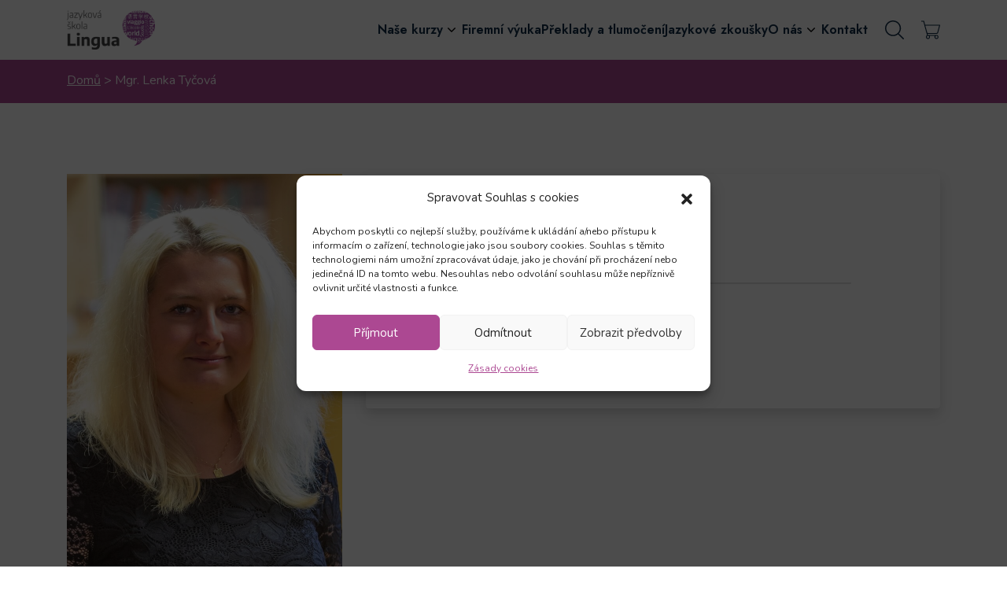

--- FILE ---
content_type: application/javascript; charset=utf-8
request_url: https://elingua.cz/wp-content/plugins/woocommerce-pixel-manager/js/public/wpm-public__premium_only.p1.min.js?ver=1.27.7
body_size: 20664
content:
(()=>{var e={164:()=>{jQuery(document).on("wpmLoadPixels",(()=>{var e,t,a,o,r,n,i,l,d;null===(e=wpmDataLayer)||void 0===e||null===(t=e.pixels)||void 0===t||null===(a=t.facebook)||void 0===a||!a.pixel_id||null!==(o=wpmDataLayer)&&void 0!==o&&null!==(r=o.pixels)&&void 0!==r&&null!==(n=r.facebook)&&void 0!==n&&n.loaded||wpm.doesUrlContainPatterns(null===(i=wpmDataLayer)||void 0===i||null===(l=i.pixels)||void 0===l||null===(d=l.facebook)||void 0===d?void 0:d.exclusion_patterns)||wpm.canIFire("ads","facebook-ads")&&wpm.loadFacebookPixel()})),jQuery(document).on("wpmClientSideAddToCart",((e,t)=>{try{var a,o,r;if(null===(a=wpmDataLayer)||void 0===a||null===(o=a.pixels)||void 0===o||null===(r=o.facebook)||void 0===r||!r.loaded)return;fbq("track","AddToCart",t.facebook.custom_data,{eventID:t.facebook.event_id})}catch(e){console.error(e)}})),jQuery(document).on("wpmClientSideBeginCheckout",((e,t)=>{try{var a,o,r;if(null===(a=wpmDataLayer)||void 0===a||null===(o=a.pixels)||void 0===o||null===(r=o.facebook)||void 0===r||!r.loaded)return;fbq("track","InitiateCheckout",t.facebook.custom_data,{eventID:t.facebook.event_id})}catch(e){console.error(e)}})),jQuery(document).on("wpmClientSideAddToWishlist",((e,t)=>{try{var a,o,r;if(null===(a=wpmDataLayer)||void 0===a||null===(o=a.pixels)||void 0===o||null===(r=o.facebook)||void 0===r||!r.loaded)return;fbq("track","AddToWishlist",t.facebook.custom_data,{eventID:t.facebook.event_id})}catch(e){console.error(e)}})),jQuery(document).on("wpmClientSideViewItem",((e,t)=>{try{var a,o,r;if(null===(a=wpmDataLayer)||void 0===a||null===(o=a.pixels)||void 0===o||null===(r=o.facebook)||void 0===r||!r.loaded)return;fbq("track","ViewContent",t.facebook.custom_data,{eventID:t.facebook.event_id})}catch(e){console.error(e)}})),jQuery(document).on("wpmClientSideSearch",((e,t)=>{try{var a,o,r;if(null===(a=wpmDataLayer)||void 0===a||null===(o=a.pixels)||void 0===o||null===(r=o.facebook)||void 0===r||!r.loaded)return;fbq("track","Search",t.facebook.custom_data,{eventID:t.facebook.event_id})}catch(e){console.error(e)}})),jQuery(document).on("wpmLoadAlways",(()=>{try{var e,t,a;if(null===(e=wpmDataLayer)||void 0===e||null===(t=e.pixels)||void 0===t||null===(a=t.facebook)||void 0===a||!a.loaded)return;wpm.setFbUserData()}catch(e){console.error(e)}})),jQuery(document).on("wpmClientSideOrderReceivedPage",((e,t)=>{try{var a,o,r;if(null===(a=wpmDataLayer)||void 0===a||null===(o=a.pixels)||void 0===o||null===(r=o.facebook)||void 0===r||!r.loaded)return;fbq("track","Purchase",t.facebook.custom_data,{eventID:t.facebook.event_id})}catch(e){console.error(e)}}))},3599:()=>{jQuery(document).on("wpmFbCapiEvent",(function(e,t){try{if(!wpmDataLayer.pixels.facebook.capi)return;const e=new Blob([JSON.stringify(t)],{type:"application/json; charset=UTF-8"});navigator.sendBeacon(wpm.root+"pmw/v1/facebook/capi/event/",e)}catch(e){console.error(e)}}))},3001:()=>{!function(e,t,a){let o;e.loadFacebookPixel=()=>{try{wpmDataLayer.pixels.facebook.loaded=!0,t=window,a=document,o="script",t.fbq||(r=t.fbq=function(){r.callMethod?r.callMethod.apply(r,arguments):r.queue.push(arguments)},t._fbq||(t._fbq=r),r.push=r,r.loaded=!0,r.version="2.0",r.queue=[],(n=a.createElement(o)).async=!0,n.src="https://connect.facebook.net/en_US/fbevents.js",(i=a.getElementsByTagName(o)[0]).parentNode.insertBefore(n,i));let l={};e.isFbpSet()&&e.isFbAdvancedMatchingEnabled()&&(l={...e.getUserIdentifiersForFb()}),fbq("init",wpmDataLayer.pixels.facebook.pixel_id,l),fbq("track","PageView")}catch(o){console.error(o)}var t,a,o,r,n,i},e.getUserIdentifiersForFb=()=>{var e,t,a,o,r,n,i,l,d,s,c,u,p,m,g,y,v,w,_,f,h,L,D,k,C,x,b,j,S,I,Q,P,T,O,E,A,F,q,V,G,R,U,M,N,B;let W={};return null!==(e=wpmDataLayer)&&void 0!==e&&null!==(t=e.user)&&void 0!==t&&null!==(a=t.id)&&void 0!==a&&a.raw&&(W.external_id=wpmDataLayer.user.id.raw),null!==(o=wpmDataLayer)&&void 0!==o&&null!==(r=o.order)&&void 0!==r&&r.user_id&&(W.external_id=wpmDataLayer.order.user_id),null!==(n=wpmDataLayer)&&void 0!==n&&null!==(i=n.user)&&void 0!==i&&null!==(l=i.email)&&void 0!==l&&l.facebook&&(W.em=wpmDataLayer.user.email.facebook),null!==(d=wpmDataLayer)&&void 0!==d&&null!==(s=d.order)&&void 0!==s&&s.billing_email_hashed&&(W.em=wpmDataLayer.order.billing_email_hashed),null!==(c=wpmDataLayer)&&void 0!==c&&null!==(u=c.user)&&void 0!==u&&null!==(p=u.first_name)&&void 0!==p&&p.facebook&&(W.fn=wpmDataLayer.user.first_name.facebook),null!==(m=wpmDataLayer)&&void 0!==m&&null!==(g=m.order)&&void 0!==g&&g.billing_first_name&&(W.fn=wpmDataLayer.order.billing_first_name.toLowerCase()),null!==(y=wpmDataLayer)&&void 0!==y&&null!==(v=y.user)&&void 0!==v&&null!==(w=v.last_name)&&void 0!==w&&w.facebook&&(W.ln=wpmDataLayer.user.last_name.facebook),null!==(_=wpmDataLayer)&&void 0!==_&&null!==(f=_.order)&&void 0!==f&&f.billing_last_name&&(W.ln=wpmDataLayer.order.billing_last_name.toLowerCase()),null!==(h=wpmDataLayer)&&void 0!==h&&null!==(L=h.user)&&void 0!==L&&null!==(D=L.phone)&&void 0!==D&&D.facebook&&(W.ph=wpmDataLayer.user.phone.facebook),null!==(k=wpmDataLayer)&&void 0!==k&&null!==(C=k.order)&&void 0!==C&&C.billing_phone&&(W.ph=wpmDataLayer.order.billing_phone.replace("+","")),null!==(x=wpmDataLayer)&&void 0!==x&&null!==(b=x.user)&&void 0!==b&&null!==(j=b.city)&&void 0!==j&&j.facebook&&(W.ct=wpmDataLayer.user.city.facebook),null!==(S=wpmDataLayer)&&void 0!==S&&null!==(I=S.order)&&void 0!==I&&I.billing_city&&(W.ct=wpmDataLayer.order.billing_city.toLowerCase().replace(/ /g,"")),null!==(Q=wpmDataLayer)&&void 0!==Q&&null!==(P=Q.user)&&void 0!==P&&null!==(T=P.state)&&void 0!==T&&T.facebook&&(W.st=wpmDataLayer.user.state.facebook),null!==(O=wpmDataLayer)&&void 0!==O&&null!==(E=O.order)&&void 0!==E&&E.billing_state&&(W.st=wpmDataLayer.order.billing_state.toLowerCase().replace(/[a-zA-Z]{2}-/,"")),null!==(A=wpmDataLayer)&&void 0!==A&&null!==(F=A.user)&&void 0!==F&&null!==(q=F.postcode)&&void 0!==q&&q.facebook&&(W.zp=wpmDataLayer.user.postcode.facebook),null!==(V=wpmDataLayer)&&void 0!==V&&null!==(G=V.order)&&void 0!==G&&G.billing_postcode&&(W.zp=wpmDataLayer.order.billing_postcode),null!==(R=wpmDataLayer)&&void 0!==R&&null!==(U=R.user)&&void 0!==U&&null!==(M=U.country)&&void 0!==M&&M.facebook&&(W.country=wpmDataLayer.user.country.facebook),null!==(N=wpmDataLayer)&&void 0!==N&&null!==(B=N.order)&&void 0!==B&&B.billing_country&&(W.country=wpmDataLayer.order.billing_country.toLowerCase()),W},e.getFbRandomEventId=()=>(Math.random()+1).toString(36).substring(2),e.getFbUserData=()=>(o={...o,...e.getFbUserDataFromBrowser()},o),e.isFbAdvancedMatchingEnabled=()=>{var e,t,a;return!(null===(e=wpmDataLayer)||void 0===e||null===(t=e.pixels)||void 0===t||null===(a=t.facebook)||void 0===a||!a.advanced_matching)},e.setFbUserData=()=>{o=e.getFbUserDataFromBrowser()},e.getFbUserDataFromBrowser=()=>{let t={};var a,o,r;return e.getCookie("_fbp")&&e.isValidFbp(e.getCookie("_fbp"))&&(t.fbp=e.getCookie("_fbp")),e.getCookie("_fbc")&&e.isValidFbc(e.getCookie("_fbc"))&&(t.fbc=e.getCookie("_fbc")),e.isFbAdvancedMatchingEnabled()&&null!==(a=wpmDataLayer)&&void 0!==a&&null!==(o=a.user)&&void 0!==o&&null!==(r=o.id)&&void 0!==r&&r.raw&&(t.external_id=wpmDataLayer.user.id.raw),navigator.userAgent&&(t.client_user_agent=navigator.userAgent),t},e.isFbpSet=()=>!!e.getCookie("_fbp"),e.isValidFbp=e=>new RegExp(/^fb\.[0-2]\.\d{13}\.\d{8,20}$/).test(e),e.isValidFbc=e=>new RegExp(/^fb\.[0-2]\.\d{13}\.[\da-zA-Z_-]{8,}/).test(e),e.fbGetProductDataForCapiEvent=e=>({content_type:"product",content_name:e.name,content_ids:[e.dyn_r_ids[wpmDataLayer.pixels.facebook.dynamic_remarketing.id_type]],value:parseFloat(e.quantity*e.price),currency:e.currency}),e.facebookContentIds=()=>{let e=[];for(const[o,r]of Object.entries(wpmDataLayer.order.items)){var t,a;null!==(t=wpmDataLayer)&&void 0!==t&&null!==(a=t.general)&&void 0!==a&&a.variationsOutput&&0!==r.variation_id?e.push(String(wpmDataLayer.products[r.variation_id].dyn_r_ids[wpmDataLayer.pixels.facebook.dynamic_remarketing.id_type])):e.push(String(wpmDataLayer.products[r.id].dyn_r_ids[wpmDataLayer.pixels.facebook.dynamic_remarketing.id_type]))}return e},e.trackCustomFacebookEvent=function(t){let o=arguments.length>1&&arguments[1]!==a?arguments[1]:{};try{var r,n,i;if(null===(r=wpmDataLayer)||void 0===r||null===(n=r.pixels)||void 0===n||null===(i=n.facebook)||void 0===i||!i.loaded)return;let a=e.getFbRandomEventId();fbq("trackCustom",t,o,{eventID:a}),jQuery(document).trigger("wpmFbCapiEvent",{event_name:t,event_id:a,user_data:e.getFbUserData(),event_source_url:window.location.href,custom_data:o})}catch(e){console.error(e)}},e.fbGetContentIdsFromCart=()=>{let e=[];for(const t in wpmDataLayer.cart)e.push(wpmDataLayer.products[t].dyn_r_ids[wpmDataLayer.pixels.facebook.dynamic_remarketing.id_type]);return e}}(window.wpm=window.wpm||{},jQuery)},8323:()=>{window.wpm=window.wpm||{},jQuery},5012:(e,t,a)=>{a(3001),a(164),a(8323),a(3599)},165:()=>{jQuery(document).on("wpmViewItemList",(function(e,t){try{var a,o,r,n,i,l,d,s,c,u,p,m,g,y;if(jQuery.isEmptyObject(null===(a=wpmDataLayer)||void 0===a||null===(o=a.pixels)||void 0===o||null===(r=o.google)||void 0===r||null===(n=r.ads)||void 0===n?void 0:n.conversionIds))return;if(null===(i=wpmDataLayer)||void 0===i||null===(l=i.pixels)||void 0===l||null===(d=l.google)||void 0===d||null===(s=d.ads)||void 0===s||null===(c=s.dynamic_remarketing)||void 0===c||!c.status)return;if(!wpm.googleConfigConditionsMet("ads"))return;if(null!==(u=wpmDataLayer)&&void 0!==u&&null!==(p=u.general)&&void 0!==p&&p.variationsOutput&&t.isVariable&&!1===wpmDataLayer.pixels.google.ads.dynamic_remarketing.send_events_with_parent_ids)return;if(!t)return;let e={send_to:wpm.getGoogleAdsConversionIdentifiers(),items:[{id:t.dyn_r_ids[wpmDataLayer.pixels.google.ads.dynamic_remarketing.id_type],google_business_vertical:wpmDataLayer.pixels.google.ads.google_business_vertical}]};null!==(m=wpmDataLayer)&&void 0!==m&&null!==(g=m.user)&&void 0!==g&&null!==(y=g.id)&&void 0!==y&&y.raw&&(e.user_id=wpmDataLayer.user.id.raw),wpm.gtagLoaded().then((function(){gtag("event","view_item_list",e)}))}catch(e){console.error(e)}})),jQuery(document).on("wpmAddToCart",(function(e,t){try{var a,o,r,n,i,l,d,s,c,u,p,m;if(jQuery.isEmptyObject(null===(a=wpmDataLayer)||void 0===a||null===(o=a.pixels)||void 0===o||null===(r=o.google)||void 0===r||null===(n=r.ads)||void 0===n?void 0:n.conversionIds))return;if(null===(i=wpmDataLayer)||void 0===i||null===(l=i.pixels)||void 0===l||null===(d=l.google)||void 0===d||null===(s=d.ads)||void 0===s||null===(c=s.dynamic_remarketing)||void 0===c||!c.status)return;if(!wpm.googleConfigConditionsMet("ads"))return;let e={send_to:wpm.getGoogleAdsConversionIdentifiers(),value:t.quantity*t.price,items:[{id:t.dyn_r_ids[wpmDataLayer.pixels.google.ads.dynamic_remarketing.id_type],quantity:t.quantity,price:t.price,google_business_vertical:wpmDataLayer.pixels.google.ads.google_business_vertical}]};null!==(u=wpmDataLayer)&&void 0!==u&&null!==(p=u.user)&&void 0!==p&&null!==(m=p.id)&&void 0!==m&&m.raw&&(e.user_id=wpmDataLayer.user.id.raw),wpm.gtagLoaded().then((function(){gtag("event","add_to_cart",e)}))}catch(e){console.error(e)}})),jQuery(document).on("wpmViewItem",(function(e){let t=arguments.length>1&&void 0!==arguments[1]?arguments[1]:null;try{var a,o,r,n,i,l,d,s,c,u,p,m;if(jQuery.isEmptyObject(null===(a=wpmDataLayer)||void 0===a||null===(o=a.pixels)||void 0===o||null===(r=o.google)||void 0===r||null===(n=r.ads)||void 0===n?void 0:n.conversionIds))return;if(null===(i=wpmDataLayer)||void 0===i||null===(l=i.pixels)||void 0===l||null===(d=l.google)||void 0===d||null===(s=d.ads)||void 0===s||null===(c=s.dynamic_remarketing)||void 0===c||!c.status)return;if(!wpm.googleConfigConditionsMet("ads"))return;let e={send_to:wpm.getGoogleAdsConversionIdentifiers()};t&&(e.value=(t.quantity?t.quantity:1)*t.price,e.items=[{id:t.dyn_r_ids[wpmDataLayer.pixels.google.ads.dynamic_remarketing.id_type],quantity:t.quantity?t.quantity:1,price:t.price,google_business_vertical:wpmDataLayer.pixels.google.ads.google_business_vertical}]),null!==(u=wpmDataLayer)&&void 0!==u&&null!==(p=u.user)&&void 0!==p&&null!==(m=p.id)&&void 0!==m&&m.raw&&(e.user_id=wpmDataLayer.user.id.raw),wpm.gtagLoaded().then((function(){gtag("event","view_item",e)}))}catch(e){console.error(e)}})),jQuery(document).on("wpmSearch",(function(){try{var e,t,a,o,r,n,i,l,d,s,c,u;if(jQuery.isEmptyObject(null===(e=wpmDataLayer)||void 0===e||null===(t=e.pixels)||void 0===t||null===(a=t.google)||void 0===a||null===(o=a.ads)||void 0===o?void 0:o.conversionIds))return;if(null===(r=wpmDataLayer)||void 0===r||null===(n=r.pixels)||void 0===n||null===(i=n.google)||void 0===i||null===(l=i.ads)||void 0===l||null===(d=l.dynamic_remarketing)||void 0===d||!d.status)return;if(!wpm.googleConfigConditionsMet("ads"))return;let g=[];for(const[e,t]of Object.entries(wpmDataLayer.products)){var p,m;if(null!==(p=wpmDataLayer)&&void 0!==p&&null!==(m=p.general)&&void 0!==m&&m.variationsOutput&&t.isVariable&&!1===wpmDataLayer.pixels.google.ads.dynamic_remarketing.send_events_with_parent_ids)return;g.push({id:t.dyn_r_ids[wpmDataLayer.pixels.google.ads.dynamic_remarketing.id_type],google_business_vertical:wpmDataLayer.pixels.google.ads.google_business_vertical})}let y={send_to:wpm.getGoogleAdsConversionIdentifiers(),items:g};null!==(s=wpmDataLayer)&&void 0!==s&&null!==(c=s.user)&&void 0!==c&&null!==(u=c.id)&&void 0!==u&&u.raw&&(y.user_id=wpmDataLayer.user.id.raw),wpm.gtagLoaded().then((function(){gtag("event","view_search_results",y)}))}catch(e){console.error(e)}})),jQuery(document).on("wpmOrderReceivedPage",(function(){try{var e,t,a,o,r,n,i,l,d,s,c,u;if(jQuery.isEmptyObject(null===(e=wpmDataLayer)||void 0===e||null===(t=e.pixels)||void 0===t||null===(a=t.google)||void 0===a||null===(o=a.ads)||void 0===o?void 0:o.conversionIds))return;if(null===(r=wpmDataLayer)||void 0===r||null===(n=r.pixels)||void 0===n||null===(i=n.google)||void 0===i||null===(l=i.ads)||void 0===l||null===(d=l.dynamic_remarketing)||void 0===d||!d.status)return;if(!wpm.googleConfigConditionsMet("ads"))return;let p={send_to:wpm.getGoogleAdsConversionIdentifiers(),value:wpmDataLayer.order.value_filtered,items:wpm.getGoogleAdsDynamicRemarketingOrderItems()};null!==(s=wpmDataLayer)&&void 0!==s&&null!==(c=s.user)&&void 0!==c&&null!==(u=c.id)&&void 0!==u&&u.raw&&(p.user_id=wpmDataLayer.user.id.raw),wpm.gtagLoaded().then((function(){gtag("event","purchase",p)}))}catch(e){console.error(e)}})),jQuery(document).on("wpmLogin",(function(){try{var e,t,a,o,r,n,i,l,d,s,c,u;if(jQuery.isEmptyObject(null===(e=wpmDataLayer)||void 0===e||null===(t=e.pixels)||void 0===t||null===(a=t.google)||void 0===a||null===(o=a.ads)||void 0===o?void 0:o.conversionIds))return;if(null===(r=wpmDataLayer)||void 0===r||null===(n=r.pixels)||void 0===n||null===(i=n.google)||void 0===i||null===(l=i.ads)||void 0===l||null===(d=l.dynamic_remarketing)||void 0===d||!d.status)return;if(!wpm.googleConfigConditionsMet("ads"))return;let p={send_to:wpm.getGoogleAdsConversionIdentifiers()};null!==(s=wpmDataLayer)&&void 0!==s&&null!==(c=s.user)&&void 0!==c&&null!==(u=c.id)&&void 0!==u&&u.raw&&(p.user_id=wpmDataLayer.user.id.raw),wpm.gtagLoaded().then((function(){gtag("event","login",p)}))}catch(e){console.error(e)}})),jQuery(document).on("wpmOrderReceivedPage",(function(){try{var e,t,a,o,r,n,i;if(jQuery.isEmptyObject(wpm.getGoogleAdsConversionIdentifiersWithLabel()))return;if(!wpm.googleConfigConditionsMet("ads"))return;let l={},d={};l={send_to:wpm.getGoogleAdsConversionIdentifiersWithLabel(),transaction_id:wpmDataLayer.order.number,value:wpmDataLayer.order.value_filtered,currency:wpmDataLayer.order.currency,new_customer:wpmDataLayer.order.new_customer},null!==(e=wpmDataLayer)&&void 0!==e&&null!==(t=e.order)&&void 0!==t&&t.clv_order_value_filtered&&(l.customer_lifetime_value=wpmDataLayer.order.clv_order_value_filtered),null!==(a=wpmDataLayer)&&void 0!==a&&null!==(o=a.user)&&void 0!==o&&null!==(r=o.id)&&void 0!==r&&r.raw&&(l.user_id=wpmDataLayer.user.id.raw),null!==(n=wpmDataLayer)&&void 0!==n&&null!==(i=n.order)&&void 0!==i&&i.aw_merchant_id&&(d={discount:wpmDataLayer.order.discount,aw_merchant_id:wpmDataLayer.order.aw_merchant_id,aw_feed_country:wpmDataLayer.order.aw_feed_country,aw_feed_language:wpmDataLayer.order.aw_feed_language,items:wpm.getGoogleAdsRegularOrderItems()}),wpm.gtagLoaded().then((function(){gtag("event","conversion",{...l,...d})}))}catch(e){console.error(e)}}))},9042:()=>{!function(e,t,a){e.getGoogleAdsConversionIdentifiersWithLabel=function(){var e,t,a,o;let r=[];if(null!==(e=wpmDataLayer)&&void 0!==e&&null!==(t=e.pixels)&&void 0!==t&&null!==(a=t.google)&&void 0!==a&&null!==(o=a.ads)&&void 0!==o&&o.conversionIds)for(const[e,t]of Object.entries(wpmDataLayer.pixels.google.ads.conversionIds))t&&r.push(e+"/"+t);return r},e.getGoogleAdsConversionIdentifiers=function(){let e=[];for(const[t,a]of Object.entries(wpmDataLayer.pixels.google.ads.conversionIds))e.push(t);return e},e.getGoogleAdsRegularOrderItems=function(){let e=[];for(const[o,r]of Object.entries(wpmDataLayer.order.items)){var t,a;let o;o={quantity:r.quantity,price:r.price},null!==(t=wpmDataLayer)&&void 0!==t&&null!==(a=t.general)&&void 0!==a&&a.variationsOutput&&0!==r.variation_id?(o.id=String(wpmDataLayer.products[r.variation_id].dyn_r_ids[wpmDataLayer.pixels.google.ads.dynamic_remarketing.id_type]),e.push(o)):(o.id=String(wpmDataLayer.products[r.id].dyn_r_ids[wpmDataLayer.pixels.google.ads.dynamic_remarketing.id_type]),e.push(o))}return e},e.getGoogleAdsDynamicRemarketingOrderItems=function(){let e=[];for(const[o,r]of Object.entries(wpmDataLayer.order.items)){var t,a;let o;o={quantity:r.quantity,price:r.price,google_business_vertical:wpmDataLayer.pixels.google.ads.google_business_vertical},null!==(t=wpmDataLayer)&&void 0!==t&&null!==(a=t.general)&&void 0!==a&&a.variationsOutput&&0!==r.variation_id?(o.id=String(wpmDataLayer.products[r.variation_id].dyn_r_ids[wpmDataLayer.pixels.google.ads.dynamic_remarketing.id_type]),e.push(o)):(o.id=String(wpmDataLayer.products[r.id].dyn_r_ids[wpmDataLayer.pixels.google.ads.dynamic_remarketing.id_type]),e.push(o))}return e}}(window.wpm=window.wpm||{},jQuery)},5190:(e,t,a)=>{a(9042),a(165)},3625:()=>{jQuery(document).on("wpmOrderReceivedPage",(function(){try{var e,t,a,o,r,n,i,l,d,s;if(null===(e=wpmDataLayer)||void 0===e||null===(t=e.pixels)||void 0===t||null===(a=t.google)||void 0===a||null===(o=a.analytics)||void 0===o||null===(r=o.universal)||void 0===r||!r.property_id)return;if(null!==(n=wpmDataLayer)&&void 0!==n&&null!==(i=n.pixels)&&void 0!==i&&null!==(l=i.google)&&void 0!==l&&null!==(d=l.analytics)&&void 0!==d&&null!==(s=d.universal)&&void 0!==s&&s.mp_active)return;if(!wpm.googleConfigConditionsMet("analytics"))return;wpm.gtagLoaded().then((function(){gtag("event","purchase",{send_to:[wpmDataLayer.pixels.google.analytics.universal.property_id],transaction_id:wpmDataLayer.order.number,affiliation:wpmDataLayer.order.affiliation,currency:wpmDataLayer.order.currency,value:wpmDataLayer.order.value_regular,discount:wpmDataLayer.order.discount,tax:wpmDataLayer.order.tax,shipping:wpmDataLayer.order.shipping,coupon:wpmDataLayer.order.coupon,items:wpm.getGAUAOrderItems()})}))}catch(e){console.error(e)}}))},5663:()=>{jQuery(document).on("wpmViewItemList",(function(e,t){try{var a,o,r,n,i,l,d,s,c;if(null===(a=wpmDataLayer)||void 0===a||null===(o=a.pixels)||void 0===o||null===(r=o.google)||void 0===r||null===(n=r.analytics)||void 0===n||!n.eec)return;if(null===(i=wpmDataLayer)||void 0===i||null===(l=i.pixels)||void 0===l||null===(d=l.google)||void 0===d||null===(s=d.analytics)||void 0===s||null===(c=s.universal)||void 0===c||!c.property_id)return;if(!wpm.googleConfigConditionsMet("analytics"))return;wpm.gtagLoaded().then((function(){gtag("event","view_item_list",{send_to:wpmDataLayer.pixels.google.analytics.universal.property_id,items:[wpm.ga3GetFullProductItemData(t)]})}))}catch(e){console.error(e)}})),jQuery(document).on("wpmSelectContentGaUa",(function(e,t){try{var a,o,r,n,i,l,d,s,c;if(null===(a=wpmDataLayer)||void 0===a||null===(o=a.pixels)||void 0===o||null===(r=o.google)||void 0===r||null===(n=r.analytics)||void 0===n||!n.eec)return;if(null===(i=wpmDataLayer)||void 0===i||null===(l=i.pixels)||void 0===l||null===(d=l.google)||void 0===d||null===(s=d.analytics)||void 0===s||null===(c=s.universal)||void 0===c||!c.property_id)return;if(!wpm.googleConfigConditionsMet("analytics"))return;wpm.gtagLoaded().then((function(){gtag("event","select_content",{send_to:wpmDataLayer.pixels.google.analytics.universal.property_id,content_type:"product",items:[wpm.ga3GetFullProductItemData(t)]})}))}catch(e){console.error(e)}})),jQuery(document).on("wpmAddToCart",(function(e,t){try{var a,o,r,n,i,l,d,s,c;if(null===(a=wpmDataLayer)||void 0===a||null===(o=a.pixels)||void 0===o||null===(r=o.google)||void 0===r||null===(n=r.analytics)||void 0===n||!n.eec)return;if(null===(i=wpmDataLayer)||void 0===i||null===(l=i.pixels)||void 0===l||null===(d=l.google)||void 0===d||null===(s=d.analytics)||void 0===s||null===(c=s.universal)||void 0===c||!c.property_id)return;if(!wpm.googleConfigConditionsMet("analytics"))return;wpm.gtagLoaded().then((function(){gtag("event","add_to_cart",{send_to:wpmDataLayer.pixels.google.analytics.universal.property_id,currency:wpmDataLayer.shop.currency,items:[wpm.ga3GetFullProductItemData(t)]})}))}catch(e){console.error(e)}})),jQuery(document).on("wpmViewItem",(function(e){let t=arguments.length>1&&void 0!==arguments[1]?arguments[1]:null;try{var a,o,r,n,i,l,d,s,c;if(null===(a=wpmDataLayer)||void 0===a||null===(o=a.pixels)||void 0===o||null===(r=o.google)||void 0===r||null===(n=r.analytics)||void 0===n||!n.eec)return;if(null===(i=wpmDataLayer)||void 0===i||null===(l=i.pixels)||void 0===l||null===(d=l.google)||void 0===d||null===(s=d.analytics)||void 0===s||null===(c=s.universal)||void 0===c||!c.property_id)return;if(!wpm.googleConfigConditionsMet("analytics"))return;let e={send_to:wpmDataLayer.pixels.google.analytics.universal.property_id};t&&(e.items=[wpm.ga3GetFullProductItemData(t)]),wpm.gtagLoaded().then((function(){gtag("event","view_item",e)}))}catch(e){console.error(e)}})),jQuery(document).on("wpmAddToWishlist",(function(e,t){try{var a,o,r,n,i,l,d,s,c;if(null===(a=wpmDataLayer)||void 0===a||null===(o=a.pixels)||void 0===o||null===(r=o.google)||void 0===r||null===(n=r.analytics)||void 0===n||!n.eec)return;if(null===(i=wpmDataLayer)||void 0===i||null===(l=i.pixels)||void 0===l||null===(d=l.google)||void 0===d||null===(s=d.analytics)||void 0===s||null===(c=s.universal)||void 0===c||!c.property_id)return;if(!wpm.googleConfigConditionsMet("analytics"))return;wpm.gtagLoaded().then((function(){gtag("event","add_to_wishlist",{send_to:wpmDataLayer.pixels.google.analytics.universal.property_id,items:[wpm.ga3GetFullProductItemData(t)]})}))}catch(e){console.error(e)}})),jQuery(document).on("wpmRemoveFromCart",(function(e,t){try{var a,o,r,n,i,l,d,s,c;if(null===(a=wpmDataLayer)||void 0===a||null===(o=a.pixels)||void 0===o||null===(r=o.google)||void 0===r||null===(n=r.analytics)||void 0===n||!n.eec)return;if(null===(i=wpmDataLayer)||void 0===i||null===(l=i.pixels)||void 0===l||null===(d=l.google)||void 0===d||null===(s=d.analytics)||void 0===s||null===(c=s.universal)||void 0===c||!c.property_id)return;if(!wpm.googleConfigConditionsMet("analytics"))return;wpm.gtagLoaded().then((function(){gtag("event","remove_from_cart",{send_to:wpmDataLayer.pixels.google.analytics.universal.property_id,currency:wpmDataLayer.shop.currency,items:[wpm.ga3GetFullProductItemData(t)]})}))}catch(e){console.error(e)}})),jQuery(document).on("wpmBeginCheckout",(function(e){try{var t,a,o,r,n,i,l,d,s;if(null===(t=wpmDataLayer)||void 0===t||null===(a=t.pixels)||void 0===a||null===(o=a.google)||void 0===o||null===(r=o.analytics)||void 0===r||!r.eec)return;if(null===(n=wpmDataLayer)||void 0===n||null===(i=n.pixels)||void 0===i||null===(l=i.google)||void 0===l||null===(d=l.analytics)||void 0===d||null===(s=d.universal)||void 0===s||!s.property_id)return;if(!wpm.googleConfigConditionsMet("analytics"))return;wpm.gtagLoaded().then((function(){gtag("event","begin_checkout",{send_to:wpmDataLayer.pixels.google.analytics.universal.property_id,currency:wpmDataLayer.shop.currency,items:wpm.getCartItemsGaUa()})}))}catch(e){console.error(e)}})),jQuery(document).on("wpmFireCheckoutOption",(function(e,t){try{var a,o,r,n,i,l,d,s,c;if(null===(a=wpmDataLayer)||void 0===a||null===(o=a.pixels)||void 0===o||null===(r=o.google)||void 0===r||null===(n=r.analytics)||void 0===n||!n.eec)return;if(null===(i=wpmDataLayer)||void 0===i||null===(l=i.pixels)||void 0===l||null===(d=l.google)||void 0===d||null===(s=d.analytics)||void 0===s||null===(c=s.universal)||void 0===c||!c.property_id)return;if(!wpm.googleConfigConditionsMet("analytics"))return;wpm.gtagLoaded().then((function(){gtag("event","set_checkout_option",{send_to:wpmDataLayer.pixels.google.analytics.universal.property_id,checkout_step:t.step,checkout_option:t.checkout_option,value:t.value})}))}catch(e){console.error(e)}})),jQuery(document).on("wpmFireCheckoutProgress",(function(e,t){try{var a,o,r,n,i,l,d,s,c;if(null===(a=wpmDataLayer)||void 0===a||null===(o=a.pixels)||void 0===o||null===(r=o.google)||void 0===r||null===(n=r.analytics)||void 0===n||!n.eec)return;if(null===(i=wpmDataLayer)||void 0===i||null===(l=i.pixels)||void 0===l||null===(d=l.google)||void 0===d||null===(s=d.analytics)||void 0===s||null===(c=s.universal)||void 0===c||!c.property_id)return;if(!wpm.googleConfigConditionsMet("analytics"))return;wpm.gtagLoaded().then((function(){gtag("event","checkout_progress",{send_to:wpmDataLayer.pixels.google.analytics.universal.property_id,checkout_step:t.step})}))}catch(e){console.error(e)}})),jQuery(document).on("wpmSearch",(function(){try{var e,t,a,o,r,n,i,l,d;if(null===(e=wpmDataLayer)||void 0===e||null===(t=e.pixels)||void 0===t||null===(a=t.google)||void 0===a||null===(o=a.analytics)||void 0===o||!o.eec)return;if(null===(r=wpmDataLayer)||void 0===r||null===(n=r.pixels)||void 0===n||null===(i=n.google)||void 0===i||null===(l=i.analytics)||void 0===l||null===(d=l.universal)||void 0===d||!d.property_id)return;if(!wpm.googleConfigConditionsMet("analytics"))return;let s=[];for(const[e,t]of Object.entries(wpmDataLayer.products))s.push(wpm.ga3GetFullProductItemData(t));wpm.gtagLoaded().then((function(){gtag("event","view_search_results",{send_to:wpmDataLayer.pixels.google.analytics.universal.property_id,search_term:wpm.getSearchTermFromUrl(),items:s})}))}catch(e){console.error(e)}})),jQuery(document).on("wpmLogin",(function(){try{var e,t,a,o,r,n,i,l,d;if(null===(e=wpmDataLayer)||void 0===e||null===(t=e.pixels)||void 0===t||null===(a=t.google)||void 0===a||null===(o=a.analytics)||void 0===o||!o.eec)return;if(null===(r=wpmDataLayer)||void 0===r||null===(n=r.pixels)||void 0===n||null===(i=n.google)||void 0===i||null===(l=i.analytics)||void 0===l||null===(d=l.universal)||void 0===d||!d.property_id)return;if(!wpm.googleConfigConditionsMet("analytics"))return;wpm.gtagLoaded().then((function(){gtag("event","login",{send_to:wpmDataLayer.pixels.google.analytics.universal.property_id})}))}catch(e){console.error(e)}})),jQuery(document).on("pmwScrollDepth",((e,t)=>{var a,o,r,n,i,l,d,s,c;null!==(a=wpmDataLayer)&&void 0!==a&&null!==(o=a.pixels)&&void 0!==o&&null!==(r=o.google)&&void 0!==r&&null!==(n=r.analytics)&&void 0!==n&&n.eec&&null!==(i=wpmDataLayer)&&void 0!==i&&null!==(l=i.pixels)&&void 0!==l&&null!==(d=l.google)&&void 0!==d&&null!==(s=d.analytics)&&void 0!==s&&null!==(c=s.universal)&&void 0!==c&&c.property_id&&wpm.googleConfigConditionsMet("analytics")&&wpm.gtagLoaded().then((function(){gtag("event","scroll",{send_to:wpmDataLayer.pixels.google.analytics.universal.property_id,value:t.threshold})}))}))},6019:()=>{!function(e,t,a){e.getGAUAOrderItems=function(){let t=[];for(const[r,n]of Object.entries(wpmDataLayer.order.items)){var a,o;let r;r={quantity:n.quantity,price:n.price,name:n.name,currency:wpmDataLayer.order.currency,category:wpmDataLayer.products[n.id].category.join("/")},null!==(a=wpmDataLayer)&&void 0!==a&&null!==(o=a.general)&&void 0!==o&&o.variationsOutput&&0!==n.variation_id?(r.id=String(wpmDataLayer.products[n.variation_id].dyn_r_ids[wpmDataLayer.pixels.google.analytics.id_type]),r.variant=wpmDataLayer.products[n.variation_id].variant_name,r.brand=wpmDataLayer.products[n.variation_id].brand):(r.id=String(wpmDataLayer.products[n.id].dyn_r_ids[wpmDataLayer.pixels.google.analytics.id_type]),r.brand=wpmDataLayer.products[n.id].brand),r=e.ga3AddListNameToProduct(r),t.push(r)}return t},e.ga3AddListNameToProduct=function(e){let t=arguments.length>1&&arguments[1]!==a?arguments[1]:null;return e.list_name=wpmDataLayer.shop.list_name,t&&(e.list_position=t),e}}(window.wpm=window.wpm||{},jQuery)},3769:()=>{!function(e,t,a){e.getCartItemsGaUa=function(){let t=[];for(const[a,o]of Object.entries(wpmDataLayer.cart))t.push(e.ga3GetFullProductItemData(o));return t},e.ga3GetBasicProductItemData=function(e){return{id:e.dyn_r_ids[wpmDataLayer.pixels.google.analytics.id_type],name:e.name,brand:e.brand,category:e.category.join("/"),price:e.price,quantity:e.quantity,variant:e.variant}},e.ga3CanProductListBeSet=function(e){if(window.sessionStorage){null===window.sessionStorage.getItem("wpm_product_list_store_ga3")&&window.sessionStorage.setItem("wpm_product_list_store_ga3",JSON.stringify([]));let t=JSON.parse(window.sessionStorage.getItem("wpm_product_list_store_ga3"));return!t.includes(e)&&(t.push(e),window.sessionStorage.setItem("wpm_product_list_store_ga3",JSON.stringify(t)),!0)}return!1},e.ga3GetFullProductItemData=function(t){let a;return a=e.ga3GetBasicProductItemData(t),a=e.ga3AddListNameToProduct(a,t.position),a}}(window.wpm=window.wpm||{},jQuery)},562:(e,t,a)=>{a(6019),a(3625),a(3769),a(5663)},7572:()=>{jQuery(document).on("wpmOrderReceivedPage",(function(){try{var e,t,a,o,r,n,i,l,d,s;if(null===(e=wpmDataLayer)||void 0===e||null===(t=e.pixels)||void 0===t||null===(a=t.google)||void 0===a||null===(o=a.analytics)||void 0===o||null===(r=o.ga4)||void 0===r||!r.measurement_id)return;if(null!==(n=wpmDataLayer)&&void 0!==n&&null!==(i=n.pixels)&&void 0!==i&&null!==(l=i.google)&&void 0!==l&&null!==(d=l.analytics)&&void 0!==d&&null!==(s=d.ga4)&&void 0!==s&&s.mp_active)return;if(!wpm.googleConfigConditionsMet("analytics"))return;wpm.gtagLoaded().then((function(){gtag("event","purchase",{send_to:[wpmDataLayer.pixels.google.analytics.ga4.measurement_id],transaction_id:wpmDataLayer.order.number,affiliation:wpmDataLayer.order.affiliation,currency:wpmDataLayer.order.currency,value:wpmDataLayer.order.value_regular,discount:wpmDataLayer.order.discount,tax:wpmDataLayer.order.tax,shipping:wpmDataLayer.order.shipping,coupon:wpmDataLayer.order.coupon,items:wpm.getGA4OrderItems()})}))}catch(e){console.error(e)}}))},2802:()=>{jQuery(document).on("wpmViewItemList",(function(e,t){try{var a,o,r,n,i,l,d,s,c;if(null===(a=wpmDataLayer)||void 0===a||null===(o=a.pixels)||void 0===o||null===(r=o.google)||void 0===r||null===(n=r.analytics)||void 0===n||!n.eec)return;if(null===(i=wpmDataLayer)||void 0===i||null===(l=i.pixels)||void 0===l||null===(d=l.google)||void 0===d||null===(s=d.analytics)||void 0===s||null===(c=s.ga4)||void 0===c||!c.measurement_id)return;if(!wpm.googleConfigConditionsMet("analytics"))return;wpm.gtagLoaded().then((function(){gtag("event","view_item_list",{send_to:wpmDataLayer.pixels.google.analytics.ga4.measurement_id,items:[wpm.ga4GetFullProductItemData(t)],item_list_name:wpmDataLayer.shop.list_name,item_list_id:wpmDataLayer.shop.list_id})}))}catch(e){console.error(e)}})),jQuery(document).on("wpmSelectItem",(function(e,t){try{var a,o,r,n,i,l,d,s,c;if(null===(a=wpmDataLayer)||void 0===a||null===(o=a.pixels)||void 0===o||null===(r=o.google)||void 0===r||null===(n=r.analytics)||void 0===n||!n.eec)return;if(null===(i=wpmDataLayer)||void 0===i||null===(l=i.pixels)||void 0===l||null===(d=l.google)||void 0===d||null===(s=d.analytics)||void 0===s||null===(c=s.ga4)||void 0===c||!c.measurement_id)return;if(!wpm.googleConfigConditionsMet("analytics"))return;wpm.gtagLoaded().then((function(){gtag("event","select_item",{send_to:wpmDataLayer.pixels.google.analytics.ga4.measurement_id,items:[wpm.ga4GetFullProductItemData(t)]})}))}catch(e){console.error(e)}})),jQuery(document).on("wpmAddToCart",(function(e,t){try{var a,o,r,n,i,l,d,s,c;if(null===(a=wpmDataLayer)||void 0===a||null===(o=a.pixels)||void 0===o||null===(r=o.google)||void 0===r||null===(n=r.analytics)||void 0===n||!n.eec)return;if(null===(i=wpmDataLayer)||void 0===i||null===(l=i.pixels)||void 0===l||null===(d=l.google)||void 0===d||null===(s=d.analytics)||void 0===s||null===(c=s.ga4)||void 0===c||!c.measurement_id)return;if(!wpm.googleConfigConditionsMet("analytics"))return;wpm.gtagLoaded().then((function(){gtag("event","add_to_cart",{send_to:wpmDataLayer.pixels.google.analytics.ga4.measurement_id,currency:wpmDataLayer.shop.currency,items:[wpm.ga4GetFullProductItemData(t)]})}))}catch(e){console.error(e)}})),jQuery(document).on("wpmViewItem",(function(e){let t=arguments.length>1&&void 0!==arguments[1]?arguments[1]:null;try{var a,o,r,n,i,l,d,s,c;if(null===(a=wpmDataLayer)||void 0===a||null===(o=a.pixels)||void 0===o||null===(r=o.google)||void 0===r||null===(n=r.analytics)||void 0===n||!n.eec)return;if(null===(i=wpmDataLayer)||void 0===i||null===(l=i.pixels)||void 0===l||null===(d=l.google)||void 0===d||null===(s=d.analytics)||void 0===s||null===(c=s.ga4)||void 0===c||!c.measurement_id)return;if(!wpm.googleConfigConditionsMet("analytics"))return;let e={send_to:wpmDataLayer.pixels.google.analytics.ga4.measurement_id};t&&(e.currency=wpmDataLayer.shop.currency,e.items=[wpm.ga4GetFullProductItemData(t)]),wpm.gtagLoaded().then((function(){gtag("event","view_item",e)}))}catch(e){console.error(e)}})),jQuery(document).on("wpmAddToWishlist",(function(e,t){try{var a,o,r,n,i,l,d,s,c;if(null===(a=wpmDataLayer)||void 0===a||null===(o=a.pixels)||void 0===o||null===(r=o.google)||void 0===r||null===(n=r.analytics)||void 0===n||!n.eec)return;if(null===(i=wpmDataLayer)||void 0===i||null===(l=i.pixels)||void 0===l||null===(d=l.google)||void 0===d||null===(s=d.analytics)||void 0===s||null===(c=s.ga4)||void 0===c||!c.measurement_id)return;if(!wpm.googleConfigConditionsMet("analytics"))return;wpm.gtagLoaded().then((function(){gtag("event","add_to_wishlist",{send_to:wpmDataLayer.pixels.google.analytics.ga4.measurement_id,currency:wpmDataLayer.shop.currency,items:[wpm.ga4GetFullProductItemData(t)]})}))}catch(e){console.error(e)}})),jQuery(document).on("wpmRemoveFromCart",(function(e,t){try{var a,o,r,n,i,l,d,s,c;if(null===(a=wpmDataLayer)||void 0===a||null===(o=a.pixels)||void 0===o||null===(r=o.google)||void 0===r||null===(n=r.analytics)||void 0===n||!n.eec)return;if(null===(i=wpmDataLayer)||void 0===i||null===(l=i.pixels)||void 0===l||null===(d=l.google)||void 0===d||null===(s=d.analytics)||void 0===s||null===(c=s.ga4)||void 0===c||!c.measurement_id)return;if(!wpm.googleConfigConditionsMet("analytics"))return;wpm.gtagLoaded().then((function(){gtag("event","remove_from_cart",{send_to:wpmDataLayer.pixels.google.analytics.ga4.measurement_id,currency:wpmDataLayer.shop.currency,items:[wpm.ga4GetFullProductItemData(t)]})}))}catch(e){console.error(e)}})),jQuery(document).on("wpmBeginCheckout",(function(e){try{var t,a,o,r,n,i,l,d,s;if(null===(t=wpmDataLayer)||void 0===t||null===(a=t.pixels)||void 0===a||null===(o=a.google)||void 0===o||null===(r=o.analytics)||void 0===r||!r.eec)return;if(null===(n=wpmDataLayer)||void 0===n||null===(i=n.pixels)||void 0===i||null===(l=i.google)||void 0===l||null===(d=l.analytics)||void 0===d||null===(s=d.ga4)||void 0===s||!s.measurement_id)return;if(!wpm.googleConfigConditionsMet("analytics"))return;wpm.gtagLoaded().then((function(){gtag("event","begin_checkout",{send_to:wpmDataLayer.pixels.google.analytics.ga4.measurement_id,currency:wpmDataLayer.shop.currency,items:wpm.getCartItemsGa4()})}))}catch(e){console.error(e)}})),jQuery(document).on("wpmViewCart",(function(e){try{var t,a,o,r,n,i,l,d,s;if(null===(t=wpmDataLayer)||void 0===t||null===(a=t.pixels)||void 0===a||null===(o=a.google)||void 0===o||null===(r=o.analytics)||void 0===r||!r.eec)return;if(null===(n=wpmDataLayer)||void 0===n||null===(i=n.pixels)||void 0===i||null===(l=i.google)||void 0===l||null===(d=l.analytics)||void 0===d||null===(s=d.ga4)||void 0===s||!s.measurement_id)return;if(!wpm.googleConfigConditionsMet("analytics"))return;if(jQuery.isEmptyObject(wpmDataLayer.cart))return;let e=[],c=null;for(const[t,a]of Object.entries(wpmDataLayer.cart))e.push(wpm.ga4GetFullProductItemData(a)),c+=a.quantity*a.price;wpm.gtagLoaded().then((function(){gtag("event","view_cart",{send_to:wpmDataLayer.pixels.google.analytics.ga4.measurement_id,currency:wpmDataLayer.shop.currency,value:c.toFixed(2),items:e})}))}catch(e){console.error(e)}})),jQuery(document).on("wpmSearch",(function(){try{var e,t,a,o,r,n,i,l,d;if(null===(e=wpmDataLayer)||void 0===e||null===(t=e.pixels)||void 0===t||null===(a=t.google)||void 0===a||null===(o=a.analytics)||void 0===o||!o.eec)return;if(null===(r=wpmDataLayer)||void 0===r||null===(n=r.pixels)||void 0===n||null===(i=n.google)||void 0===i||null===(l=i.analytics)||void 0===l||null===(d=l.ga4)||void 0===d||!d.measurement_id)return;if(!wpm.googleConfigConditionsMet("analytics"))return;let s=[];for(const[e,t]of Object.entries(wpmDataLayer.products))s.push(wpm.ga4GetFullProductItemData(t));wpm.gtagLoaded().then((function(){gtag("event","view_search_results",{send_to:wpmDataLayer.pixels.google.analytics.ga4.measurement_id,search_term:wpm.getSearchTermFromUrl(),items:s})}))}catch(e){console.error(e)}})),jQuery(document).on("wpmLogin",(function(){try{var e,t,a,o,r,n,i,l,d;if(null===(e=wpmDataLayer)||void 0===e||null===(t=e.pixels)||void 0===t||null===(a=t.google)||void 0===a||null===(o=a.analytics)||void 0===o||!o.eec)return;if(null===(r=wpmDataLayer)||void 0===r||null===(n=r.pixels)||void 0===n||null===(i=n.google)||void 0===i||null===(l=i.analytics)||void 0===l||null===(d=l.ga4)||void 0===d||!d.measurement_id)return;if(!wpm.googleConfigConditionsMet("analytics"))return;wpm.gtagLoaded().then((function(){gtag("event","login",{send_to:wpmDataLayer.pixels.google.analytics.ga4.measurement_id})}))}catch(e){console.error(e)}})),jQuery(document).on("pmwScrollDepth",((e,t)=>{var a,o,r,n,i,l,d,s,c;null!==(a=wpmDataLayer)&&void 0!==a&&null!==(o=a.pixels)&&void 0!==o&&null!==(r=o.google)&&void 0!==r&&null!==(n=r.analytics)&&void 0!==n&&n.eec&&null!==(i=wpmDataLayer)&&void 0!==i&&null!==(l=i.pixels)&&void 0!==l&&null!==(d=l.google)&&void 0!==d&&null!==(s=d.analytics)&&void 0!==s&&null!==(c=s.ga4)&&void 0!==c&&c.measurement_id&&wpm.googleConfigConditionsMet("analytics")&&wpm.gtagLoaded().then((function(){gtag("event","scroll",{send_to:wpmDataLayer.pixels.google.analytics.ga4.measurement_id,value:t.threshold})}))}))},6228:()=>{!function(e,t,a){e.getGA4OrderItems=function(){let e=[];for(const[o,r]of Object.entries(wpmDataLayer.order.items)){var t,a;let o;o={quantity:r.quantity,price:r.price,item_name:r.name,currency:wpmDataLayer.order.currency,item_category:wpmDataLayer.products[r.id].category.join("/")},null!==(t=wpmDataLayer)&&void 0!==t&&null!==(a=t.general)&&void 0!==a&&a.variationsOutput&&0!==r.variation_id?(o.item_id=String(wpmDataLayer.products[r.variation_id].dyn_r_ids[wpmDataLayer.pixels.google.analytics.id_type]),o.item_variant=wpmDataLayer.products[r.variation_id].variant_name,o.item_brand=wpmDataLayer.products[r.variation_id].brand):(o.item_id=String(wpmDataLayer.products[r.id].dyn_r_ids[wpmDataLayer.pixels.google.analytics.id_type]),o.item_brand=wpmDataLayer.products[r.id].brand),e.push(o)}return e}}(window.wpm=window.wpm||{},jQuery)},3895:()=>{!function(e,t,a){e.ga4AddFormattedCategories=function(e,t){if(t=Array.from(new Set(t)),Array.isArray(t)&&t.length){e.item_category=t[0];let a=t.length>5?5:t.length;for(let o=1;o<a;o++)e["item_category"+(o+1)]=t[o]}return e},e.getCartItemsGa4=function(){let t=[];for(const[a,o]of Object.entries(wpmDataLayer.cart))t.push(e.ga4GetFullProductItemData(o));return t},e.ga4GetBasicProductItemData=function(e){return{item_id:e.dyn_r_ids[wpmDataLayer.pixels.google.analytics.id_type],item_name:e.name,item_brand:e.brand,item_variant:e.variant,price:e.price,currency:wpmDataLayer.shop.currency,quantity:e.quantity}},e.ga4AddListNameToProduct=function(e){let t=arguments.length>1&&arguments[1]!==a?arguments[1]:null;return e.item_list_name=wpmDataLayer.shop.list_name,e.item_list_id=wpmDataLayer.shop.list_id,t&&(e.index=t),e},e.ga4GetFullProductItemData=function(t){let a;return a=e.ga4GetBasicProductItemData(t),a=e.ga4AddListNameToProduct(a,t.position),a=e.ga4AddFormattedCategories(a,t.category),a}}(window.wpm=window.wpm||{},jQuery)},8522:(e,t,a)=>{a(6228),a(7572),a(3895),a(2802)},6774:(e,t,a)=>{a(562),a(8522)},9294:()=>{jQuery(document).on("wpmLoadPixels",(function(){var e,t,a;void 0===(null===(e=wpmDataLayer)||void 0===e||null===(t=e.pixels)||void 0===t||null===(a=t.google)||void 0===a?void 0:a.state)&&(wpm.canGoogleLoad()?wpm.loadGoogle():wpm.logPreventedPixelLoading("google","analytics / ads"))}))},3788:()=>{jQuery(document).on("wpmLoadAlways",(function(){}))},9860:()=>{!function(e,t,a){e.googleConfigConditionsMet=function(t){var a,o,r,n;return!(null===(a=wpmDataLayer)||void 0===a||null===(o=a.pixels)||void 0===o||null===(r=o.google)||void 0===r||null===(n=r.consent_mode)||void 0===n||!n.active)||("category"===e.getConsentValues().mode?!0===e.getConsentValues().categories[t]:"pixel"===e.getConsentValues().mode&&e.getConsentValues().pixels.includes("google-"+t))},e.getVisitorConsentStatusAndUpdateGoogleConsentSettings=function(t){return"category"===e.getConsentValues().mode?(e.getConsentValues().categories.analytics&&(t.analytics_storage="granted"),e.getConsentValues().categories.ads&&(t.ad_storage="granted")):"pixel"===e.getConsentValues().mode&&(t.analytics_storage=e.getConsentValues().pixels.includes("google-analytics")?"granted":"denied",t.ad_storage=e.getConsentValues().pixels.includes("google-ads")?"granted":"denied"),t},e.updateGoogleConsentMode=function(){let e=!(arguments.length>0&&arguments[0]!==a)||arguments[0],t=!(arguments.length>1&&arguments[1]!==a)||arguments[1];try{if(!window.gtag||!wpmDataLayer.shop.cookie_consent_mgmt.explicit_consent)return;gtag("consent","update",{analytics_storage:e?"granted":"denied",ad_storage:t?"granted":"denied"})}catch(e){console.error(e)}},e.fireGtagGoogleAds=function(){try{var e,t,a,o,r,n,i,l,d,s,c,u,p,m,g,y,v,w,_,f,h,L,D;if(wpmDataLayer.pixels.google.ads.state="loading",null!==(e=wpmDataLayer)&&void 0!==e&&null!==(t=e.pixels)&&void 0!==t&&null!==(a=t.google)&&void 0!==a&&null!==(o=a.ads)&&void 0!==o&&null!==(r=o.enhanced_conversions)&&void 0!==r&&r.active)for(const[e,t]of Object.entries(wpmDataLayer.pixels.google.ads.conversionIds))gtag("config",e,{allow_enhanced_conversions:!0});else for(const[e,t]of Object.entries(wpmDataLayer.pixels.google.ads.conversionIds))gtag("config",e);null!==(n=wpmDataLayer)&&void 0!==n&&null!==(i=n.pixels)&&void 0!==i&&null!==(l=i.google)&&void 0!==l&&null!==(d=l.ads)&&void 0!==d&&d.conversionIds&&null!==(s=wpmDataLayer)&&void 0!==s&&null!==(c=s.pixels)&&void 0!==c&&null!==(u=c.google)&&void 0!==u&&null!==(p=u.ads)&&void 0!==p&&p.phone_conversion_label&&null!==(m=wpmDataLayer)&&void 0!==m&&null!==(g=m.pixels)&&void 0!==g&&null!==(y=g.google)&&void 0!==y&&null!==(v=y.ads)&&void 0!==v&&v.phone_conversion_number&&gtag("config",Object.keys(wpmDataLayer.pixels.google.ads.conversionIds)[0]+"/"+wpmDataLayer.pixels.google.ads.phone_conversion_label,{phone_conversion_number:wpmDataLayer.pixels.google.ads.phone_conversion_number}),null!==(w=wpmDataLayer)&&void 0!==w&&null!==(_=w.shop)&&void 0!==_&&_.page_type&&"order_received_page"===wpmDataLayer.shop.page_type&&null!==(f=wpmDataLayer)&&void 0!==f&&null!==(h=f.order)&&void 0!==h&&null!==(L=h.google)&&void 0!==L&&null!==(D=L.ads)&&void 0!==D&&D.enhanced_conversion_data&&gtag("set","user_data",wpmDataLayer.order.google.ads.enhanced_conversion_data),wpmDataLayer.pixels.google.ads.state="ready"}catch(e){console.error(e)}},e.fireGtagGoogleAnalyticsUA=function(){try{wpmDataLayer.pixels.google.analytics.universal.state="loading",gtag("config",wpmDataLayer.pixels.google.analytics.universal.property_id,wpmDataLayer.pixels.google.analytics.universal.parameters),wpmDataLayer.pixels.google.analytics.universal.state="ready"}catch(e){console.error(e)}},e.fireGtagGoogleAnalyticsGA4=function(){try{var e,t,a,o,r;wpmDataLayer.pixels.google.analytics.ga4.state="loading";let n=wpmDataLayer.pixels.google.analytics.ga4.parameters;null!==(e=wpmDataLayer)&&void 0!==e&&null!==(t=e.pixels)&&void 0!==t&&null!==(a=t.google)&&void 0!==a&&null!==(o=a.analytics)&&void 0!==o&&null!==(r=o.ga4)&&void 0!==r&&r.debug_mode&&(n.debug_mode=!0),gtag("config",wpmDataLayer.pixels.google.analytics.ga4.measurement_id,n),wpmDataLayer.pixels.google.analytics.ga4.state="ready"}catch(e){console.error(e)}},e.isGoogleActive=function(){var e,t,a,o,r,n,i,l,d,s,c,u,p,m;return!(!(null!==(e=wpmDataLayer)&&void 0!==e&&null!==(t=e.pixels)&&void 0!==t&&null!==(a=t.google)&&void 0!==a&&null!==(o=a.analytics)&&void 0!==o&&null!==(r=o.universal)&&void 0!==r&&r.property_id||null!==(n=wpmDataLayer)&&void 0!==n&&null!==(i=n.pixels)&&void 0!==i&&null!==(l=i.google)&&void 0!==l&&null!==(d=l.analytics)&&void 0!==d&&null!==(s=d.ga4)&&void 0!==s&&s.measurement_id)&&jQuery.isEmptyObject(null===(c=wpmDataLayer)||void 0===c||null===(u=c.pixels)||void 0===u||null===(p=u.google)||void 0===p||null===(m=p.ads)||void 0===m?void 0:m.conversionIds))},e.getGoogleGtagId=function(){var e,t,a,o,r,n,i,l,d,s;return null!==(e=wpmDataLayer)&&void 0!==e&&null!==(t=e.pixels)&&void 0!==t&&null!==(a=t.google)&&void 0!==a&&null!==(o=a.analytics)&&void 0!==o&&null!==(r=o.universal)&&void 0!==r&&r.property_id?wpmDataLayer.pixels.google.analytics.universal.property_id:null!==(n=wpmDataLayer)&&void 0!==n&&null!==(i=n.pixels)&&void 0!==i&&null!==(l=i.google)&&void 0!==l&&null!==(d=l.analytics)&&void 0!==d&&null!==(s=d.ga4)&&void 0!==s&&s.measurement_id?wpmDataLayer.pixels.google.analytics.ga4.measurement_id:Object.keys(wpmDataLayer.pixels.google.ads.conversionIds)[0]},e.loadGoogle=function(){e.isGoogleActive()&&(wpmDataLayer.pixels.google.state="loading",e.loadScriptAndCacheIt("https://www.googletagmanager.com/gtag/js?id="+e.getGoogleGtagId()).then((function(t,a){try{var o,r,n,i,l,d,s,c,u,p,m,g,y,v,w,_,f,h,L,D,k,C;if(window.dataLayer=window.dataLayer||[],window.gtag=function(){dataLayer.push(arguments)},null!==(o=wpmDataLayer)&&void 0!==o&&null!==(r=o.pixels)&&void 0!==r&&null!==(n=r.google)&&void 0!==n&&null!==(i=n.consent_mode)&&void 0!==i&&i.active){var x,b,j,S;let t={ad_storage:wpmDataLayer.pixels.google.consent_mode.ad_storage,analytics_storage:wpmDataLayer.pixels.google.consent_mode.analytics_storage,wait_for_update:wpmDataLayer.pixels.google.consent_mode.wait_for_update};null!==(x=wpmDataLayer)&&void 0!==x&&null!==(b=x.pixels)&&void 0!==b&&null!==(j=b.google)&&void 0!==j&&null!==(S=j.consent_mode)&&void 0!==S&&S.region&&(t.region=wpmDataLayer.pixels.google.consent_mode.region),t=e.getVisitorConsentStatusAndUpdateGoogleConsentSettings(t),gtag("consent","default",t),gtag("set","ads_data_redaction",wpmDataLayer.pixels.google.consent_mode.ads_data_redaction),gtag("set","url_passthrough",wpmDataLayer.pixels.google.consent_mode.url_passthrough)}null!==(l=wpmDataLayer)&&void 0!==l&&null!==(d=l.pixels)&&void 0!==d&&null!==(s=d.google)&&void 0!==s&&null!==(c=s.linker)&&void 0!==c&&c.settings&&gtag("set","linker",wpmDataLayer.pixels.google.linker.settings),gtag("js",new Date),jQuery.isEmptyObject(null===(u=wpmDataLayer)||void 0===u||null===(p=u.pixels)||void 0===p||null===(m=p.google)||void 0===m||null===(g=m.ads)||void 0===g?void 0:g.conversionIds)||(e.googleConfigConditionsMet("ads")?e.fireGtagGoogleAds():e.logPreventedPixelLoading("google-ads","ads")),null!==(y=wpmDataLayer)&&void 0!==y&&null!==(v=y.pixels)&&void 0!==v&&null!==(w=v.google)&&void 0!==w&&null!==(_=w.analytics)&&void 0!==_&&null!==(f=_.universal)&&void 0!==f&&f.property_id&&(e.googleConfigConditionsMet("analytics")?e.fireGtagGoogleAnalyticsUA():e.logPreventedPixelLoading("google-universal-analytics","analytics")),null!==(h=wpmDataLayer)&&void 0!==h&&null!==(L=h.pixels)&&void 0!==L&&null!==(D=L.google)&&void 0!==D&&null!==(k=D.analytics)&&void 0!==k&&null!==(C=k.ga4)&&void 0!==C&&C.measurement_id&&(e.googleConfigConditionsMet("analytics")?e.fireGtagGoogleAnalyticsGA4():e.logPreventedPixelLoading("ga4","analytics")),wpmDataLayer.pixels.google.state="ready"}catch(e){console.error(e)}})))},e.canGoogleLoad=function(){var t,a,o,r;return!(null===(t=wpmDataLayer)||void 0===t||null===(a=t.pixels)||void 0===a||null===(o=a.google)||void 0===o||null===(r=o.consent_mode)||void 0===r||!r.active)||("category"===e.getConsentValues().mode?!(!e.getConsentValues().categories.ads&&!e.getConsentValues().categories.analytics):"pixel"===e.getConsentValues().mode?e.getConsentValues().pixels.includes("google-ads")||e.getConsentValues().pixels.includes("google-analytics"):(console.error("Couldn't find a valid load condition for Google mode in wpmConsentValues"),!1))},e.gtagLoaded=function(){return new Promise((function(e,t){var a,o,r;void 0===(null===(a=wpmDataLayer)||void 0===a||null===(o=a.pixels)||void 0===o||null===(r=o.google)||void 0===r?void 0:r.state)&&t();let n=0;!function a(){var o,r,i;return"ready"===(null===(o=wpmDataLayer)||void 0===o||null===(r=o.pixels)||void 0===r||null===(i=r.google)||void 0===i?void 0:i.state)?e():n>=5e3?t():(n+=200,void setTimeout(a,200))}()}))}}(window.wpm=window.wpm||{},jQuery)},789:()=>{window.wpm=window.wpm||{},jQuery},1580:(e,t,a)=>{a(9860),a(9294),a(789),a(3788)},8069:(e,t,a)=>{a(1580),a(5190),a(6774),a(3463)},1945:()=>{jQuery(document).on("wpmLoadPixels",(function(){var e,t,a,o,r,n,i,l;null===(e=wpmDataLayer)||void 0===e||null===(t=e.pixels)||void 0===t||null===(a=t.google)||void 0===a||null===(o=a.optimize)||void 0===o||!o.container_id||null!==(r=wpmDataLayer)&&void 0!==r&&null!==(n=r.pixels)&&void 0!==n&&null!==(i=n.google)&&void 0!==i&&null!==(l=i.optimize)&&void 0!==l&&l.loaded||wpm.canIFire("analytics","google-optimize")&&wpm.load_google_optimize_pixel()}))},8962:()=>{!function(e,t,a){e.load_google_optimize_pixel=function(){try{wpmDataLayer.pixels.google.optimize.loaded=!0,e.loadScriptAndCacheIt("https://www.googleoptimize.com/optimize.js?id="+wpmDataLayer.pixels.google.optimize.container_id)}catch(e){console.error(e)}}}(window.wpm=window.wpm||{},jQuery)},3463:(e,t,a)=>{a(8962),a(1945)},2300:()=>{jQuery(document).on("wpmLoadPixels",(function(){var e,t,a,o,r,n,i,l,d;null===(e=wpmDataLayer)||void 0===e||null===(t=e.pixels)||void 0===t||null===(a=t.hotjar)||void 0===a||!a.site_id||null!==(o=wpmDataLayer)&&void 0!==o&&null!==(r=o.pixels)&&void 0!==r&&null!==(n=r.hotjar)&&void 0!==n&&n.loaded||!wpm.canIFire("analytics","hotjar")||null!==(i=wpmDataLayer)&&void 0!==i&&null!==(l=i.pixels)&&void 0!==l&&null!==(d=l.hotjar)&&void 0!==d&&d.loaded||wpm.load_hotjar_pixel()}))},2376:()=>{!function(e,t,a){e.load_hotjar_pixel=function(){try{wpmDataLayer.pixels.hotjar.loaded=!0,function(e,t,a,o,r,n){e.hj=e.hj||function(){(e.hj.q=e.hj.q||[]).push(arguments)},e._hjSettings={hjid:wpmDataLayer.pixels.hotjar.site_id,hjsv:6},r=t.getElementsByTagName("head")[0],(n=t.createElement("script")).async=1,n.src="https://static.hotjar.com/c/hotjar-"+e._hjSettings.hjid+".js?sv="+e._hjSettings.hjsv,r.appendChild(n)}(window,document)}catch(e){console.error(e)}}}(window.wpm=window.wpm||{},jQuery)},8787:(e,t,a)=>{a(2376),a(2300)},9167:()=>{jQuery(document).on("wpmLoadPixels",(function(){var e,t,a,o,r,n;null===(e=wpmDataLayer)||void 0===e||null===(t=e.pixels)||void 0===t||null===(a=t.bing)||void 0===a||!a.uet_tag_id||null!==(o=wpmDataLayer)&&void 0!==o&&null!==(r=o.pixels)&&void 0!==r&&null!==(n=r.bing)&&void 0!==n&&n.loaded||wpm.canIFire("ads","microsoft-ads")&&wpm.load_bing_pixel()})),jQuery(document).on("wpmAddToCart",(function(e,t){try{var a,o,r;if(null===(a=wpmDataLayer)||void 0===a||null===(o=a.pixels)||void 0===o||null===(r=o.bing)||void 0===r||!r.loaded)return;window.uetq.push("event","add_to_cart",{ecomm_pagetype:"cart",ecomm_prodid:t.dyn_r_ids[wpmDataLayer.pixels.bing.dynamic_remarketing.id_type]})}catch(e){console.error(e)}})),jQuery(document).on("wpmViewItem",(function(e){let t=arguments.length>1&&void 0!==arguments[1]?arguments[1]:null;try{var a,o,r;if(null===(a=wpmDataLayer)||void 0===a||null===(o=a.pixels)||void 0===o||null===(r=o.bing)||void 0===r||!r.loaded)return;let e={};t&&(e.ecomm_pagetype="product",e.ecomm_prodid=t.dyn_r_ids[wpmDataLayer.pixels.bing.dynamic_remarketing.id_type]),window.uetq.push("event","view_item",e)}catch(e){console.error(e)}})),jQuery(document).on("wpmCategory",(function(){try{var e,t,a;if(null===(e=wpmDataLayer)||void 0===e||null===(t=e.pixels)||void 0===t||null===(a=t.bing)||void 0===a||!a.loaded)return;window.uetq.push("event","",{ecomm_pagetype:"category"})}catch(e){console.error(e)}})),jQuery(document).on("wpmSearch",(function(){try{var e,t,a;if(null===(e=wpmDataLayer)||void 0===e||null===(t=e.pixels)||void 0===t||null===(a=t.bing)||void 0===a||!a.loaded)return;window.uetq.push("event","search",{ecomm_pagetype:"searchresults"})}catch(e){console.error(e)}})),jQuery(document).on("wpmOrderReceivedPage",(function(){try{var e,t,a;if(null===(e=wpmDataLayer)||void 0===e||null===(t=e.pixels)||void 0===t||null===(a=t.bing)||void 0===a||!a.loaded)return;window.uetq.push("event","purchase",{ecomm_pagetype:"purchase",ecomm_prodid:wpm.bing_purchase_ecomm_prodids(),revenue_value:wpmDataLayer.order.value_filtered,currency:wpmDataLayer.order.currency,items:wpm.bing_purchase_items()})}catch(e){console.error(e)}}))},7254:()=>{!function(e,t,a){e.load_bing_pixel=function(){try{wpmDataLayer.pixels.bing.loaded=!0,window.uetq=window.uetq||[],e=window,t=document,a="script",e[o="uetq"]=e[o]||[],r=function(){var t={ti:wpmDataLayer.pixels.bing.uet_tag_id};t.q=e[o],e[o]=new UET(t),e[o].push("pageLoad")},(n=t.createElement(a)).src="//bat.bing.com/bat.js",n.async=1,n.onload=n.onreadystatechange=function(){var e=this.readyState;e&&"loaded"!==e&&"complete"!==e||(r(),n.onload=n.onreadystatechange=null)},(i=t.getElementsByTagName(a)[0]).parentNode.insertBefore(n,i)}catch(e){console.error(e)}var e,t,a,o,r,n,i},e.bing_purchase_ecomm_prodids=function(){let e=[];for(const[o,r]of Object.entries(wpmDataLayer.order.items)){var t,a;null!==(t=wpmDataLayer)&&void 0!==t&&null!==(a=t.general)&&void 0!==a&&a.variationsOutput&&0!==r.variation_id?e.push(String(wpmDataLayer.products[r.variation_id].dyn_r_ids[wpmDataLayer.pixels.bing.dynamic_remarketing.id_type])):e.push(String(wpmDataLayer.products[r.id].dyn_r_ids[wpmDataLayer.pixels.bing.dynamic_remarketing.id_type]))}return e},e.bing_purchase_items=function(){let e=[];for(const[o,r]of Object.entries(wpmDataLayer.order.items)){var t,a;let o;o={quantity:r.quantity,price:r.price},null!==(t=wpmDataLayer)&&void 0!==t&&null!==(a=t.general)&&void 0!==a&&a.variationsOutput&&0!==r.variation_id?(o.id=String(wpmDataLayer.products[r.variation_id].dyn_r_ids[wpmDataLayer.pixels.bing.dynamic_remarketing.id_type]),e.push(o)):(o.id=String(wpmDataLayer.products[r.id].dyn_r_ids[wpmDataLayer.pixels.bing.dynamic_remarketing.id_type]),e.push(o))}return e}}(window.wpm=window.wpm||{},jQuery)},9101:(e,t,a)=>{a(7254),a(9167)},9789:()=>{jQuery(document).on("wpmLoadPixels",(function(){var e,t,a,o,r,n;null===(e=wpmDataLayer)||void 0===e||null===(t=e.pixels)||void 0===t||null===(a=t.pinterest)||void 0===a||!a.pixel_id||null!==(o=wpmDataLayer)&&void 0!==o&&null!==(r=o.pixels)&&void 0!==r&&null!==(n=r.pinterest)&&void 0!==n&&n.loaded||wpm.canIFire("ads","pinterest-ads")&&wpm.loadPinterestPixel()})),jQuery(document).on("wpmAddToCart",(function(e,t){try{var a,o,r;if(null===(a=wpmDataLayer)||void 0===a||null===(o=a.pixels)||void 0===o||null===(r=o.pinterest)||void 0===r||!r.loaded)return;pintrk("track","addtocart",{value:parseFloat(t.quantity*t.price),currency:t.currency,line_items:[wpm.getPinterestProductData(t)]})}catch(e){console.error(e)}})),jQuery(document).on("wpmViewItem",(function(e){let t=arguments.length>1&&void 0!==arguments[1]?arguments[1]:null;try{var a,o,r;if(null===(a=wpmDataLayer)||void 0===a||null===(o=a.pixels)||void 0===o||null===(r=o.pinterest)||void 0===r||!r.loaded)return;let e={};t&&(e.currency=t.currency,e.line_items=[wpm.getPinterestProductData(t)]),pintrk("track","pagevisit",e)}catch(e){console.error(e)}})),jQuery(document).on("wpmSearch",(function(){try{var e,t,a;if(null===(e=wpmDataLayer)||void 0===e||null===(t=e.pixels)||void 0===t||null===(a=t.pinterest)||void 0===a||!a.loaded)return;let o=new URLSearchParams(window.location.search);pintrk("track","search",{search_query:o.get("s")})}catch(e){console.error(e)}})),jQuery(document).on("wpmCategory",(function(){try{var e,t,a;if(null===(e=wpmDataLayer)||void 0===e||null===(t=e.pixels)||void 0===t||null===(a=t.pinterest)||void 0===a||!a.loaded)return;pintrk("track","viewcategory")}catch(e){console.error(e)}})),jQuery(document).on("wpmOrderReceivedPage",(function(){try{var e,t,a;if(null===(e=wpmDataLayer)||void 0===e||null===(t=e.pixels)||void 0===t||null===(a=t.pinterest)||void 0===a||!a.loaded)return;pintrk("track","checkout",{value:wpmDataLayer.order.value_filtered,order_quantity:wpmDataLayer.order.quantity,currency:wpmDataLayer.order.currency,order_id:wpmDataLayer.order.id,line_items:wpm.pinterestFormattedOrderItems()})}catch(e){console.error(e)}}))},7891:()=>{!function(e,t,a){e.getPinterestProductData=function(e){return e.isVariation?{product_name:e.name,product_variant_id:e.dyn_r_ids[wpmDataLayer.pixels.pinterest.dynamic_remarketing.id_type],product_id:e.parentId_dyn_r_ids[wpmDataLayer.pixels.pinterest.dynamic_remarketing.id_type],product_category:e.category,product_variant:e.variant,product_price:e.price,product_quantity:e.quantity,product_brand:e.brand}:{product_name:e.name,product_id:e.dyn_r_ids[wpmDataLayer.pixels.pinterest.dynamic_remarketing.id_type],product_category:e.category,product_price:e.price,product_quantity:e.quantity,product_brand:e.brand}},e.pinterestFormattedOrderItems=function(){let e=[];for(const[o,r]of Object.entries(wpmDataLayer.order.items)){var t,a;let n;n={product_category:wpmDataLayer.products[o].category.join(","),product_quantity:r.quantity,product_price:r.price},null!==(t=wpmDataLayer)&&void 0!==t&&null!==(a=t.general)&&void 0!==a&&a.variationsOutput&&0!==r.variation_id?(n.product_id=String(wpmDataLayer.products[r.variation_id].dyn_r_ids[wpmDataLayer.pixels.pinterest.dynamic_remarketing.id_type]),n.product_name=wpmDataLayer.products[r.variation_id].name,e.push(n)):(n.product_id=String(wpmDataLayer.products[r.id].dyn_r_ids[wpmDataLayer.pixels.pinterest.dynamic_remarketing.id_type]),n.product_name=wpmDataLayer.products[r.id].name,e.push(n))}return e},e.loadPinterestPixel=function(){try{wpmDataLayer.pixels.pinterest.loaded=!0,function(e){if(!window.pintrk){window.pintrk=function(){window.pintrk.queue.push(Array.prototype.slice.call(arguments))};var t=window.pintrk;t.queue=[],t.version="3.0";var a=document.createElement("script");a.async=!0,a.src="https://s.pinimg.com/ct/core.js";var o=document.getElementsByTagName("script")[0];o.parentNode.insertBefore(a,o)}}(),e.pinterestLoadEvent(),pintrk("page")}catch(e){console.error(e)}},e.pinterestLoadEvent=function(){try{var e,t,a;(wpmDataLayer.general.userLoggedIn||"order_received_page"===wpmDataLayer.shop.page_type)&&null!==(e=wpmDataLayer)&&void 0!==e&&null!==(t=e.pixels)&&void 0!==t&&null!==(a=t.pinterest)&&void 0!==a&&a.enhanced_match?pintrk("load",wpmDataLayer.pixels.pinterest.pixel_id,{em:wpmDataLayer.pixels.pinterest.enhanced_match_email}):pintrk("load",wpmDataLayer.pixels.pinterest.pixel_id)}catch(e){console.error(e)}}}(window.wpm=window.wpm||{},jQuery)},5673:(e,t,a)=>{a(7891),a(9789)},9825:()=>{jQuery(document).on("wpmLoadPixels",(function(){var e,t,a,o,r,n;null===(e=wpmDataLayer)||void 0===e||null===(t=e.pixels)||void 0===t||null===(a=t.snapchat)||void 0===a||!a.pixel_id||null!==(o=wpmDataLayer)&&void 0!==o&&null!==(r=o.pixels)&&void 0!==r&&null!==(n=r.snapchat)&&void 0!==n&&n.loaded||wpm.canIFire("ads","snapchat-ads")&&wpm.loadSnapchatPixel()})),jQuery(document).on("wpmAddToCart",(function(e,t){try{var a,o,r;if(null===(a=wpmDataLayer)||void 0===a||null===(o=a.pixels)||void 0===o||null===(r=o.snapchat)||void 0===r||!r.loaded)return;snaptr("track","ADD_CART",{item_ids:[t.dyn_r_ids[wpmDataLayer.pixels.snapchat.dynamic_remarketing.id_type]]})}catch(e){console.error(e)}})),jQuery(document).on("wpmViewItem",(function(e){let t=arguments.length>1&&void 0!==arguments[1]?arguments[1]:null;try{var a,o,r;if(null===(a=wpmDataLayer)||void 0===a||null===(o=a.pixels)||void 0===o||null===(r=o.snapchat)||void 0===r||!r.loaded)return;let e={};t&&(e.item_ids=[t.dyn_r_ids[wpmDataLayer.pixels.snapchat.dynamic_remarketing.id_type]]),snaptr("track","VIEW_CONTENT",e)}catch(e){console.error(e)}})),jQuery(document).on("wpmOrderReceivedPage",(function(){try{var e,t,a;if(null===(e=wpmDataLayer)||void 0===e||null===(t=e.pixels)||void 0===t||null===(a=t.snapchat)||void 0===a||!a.loaded)return;snaptr("track","PURCHASE",{currency:wpmDataLayer.order.currency,price:wpmDataLayer.order.value_filtered,transaction_id:wpmDataLayer.order.id,item_ids:wpm.getSnapchatOrderItemIds()})}catch(e){console.error(e)}}))},7870:()=>{!function(e,t,a){e.snapchatGetEmail=function(){var e,t,a;let o={};return null!==(e=wpmDataLayer)&&void 0!==e&&null!==(t=e.user)&&void 0!==t&&null!==(a=t.email)&&void 0!==a&&a.sha256&&(o.user_hashed_email=wpmDataLayer.user.email.sha256),o},e.loadSnapchatPixel=function(){try{wpmDataLayer.pixels.snapchat.loaded=!0,function(e,t,a){if(!e.snaptr){var o=e.snaptr=function(){o.handleRequest?o.handleRequest.apply(o,arguments):o.queue.push(arguments)};o.queue=[];var n="script";r=t.createElement(n),r.async=!0,r.src="https://sc-static.net/scevent.min.js";var i=t.getElementsByTagName(n)[0];i.parentNode.insertBefore(r,i)}}(window,document),snaptr("init",wpmDataLayer.pixels.snapchat.pixel_id,e.snapchatGetEmail()),snaptr("track","PAGE_VIEW")}catch(e){console.error(e)}},e.getSnapchatOrderItemIds=function(){let e=[];for(const[o,r]of Object.entries(wpmDataLayer.order.items)){var t,a;null!==(t=wpmDataLayer)&&void 0!==t&&null!==(a=t.general)&&void 0!==a&&a.variationsOutput&&0!==r.variation_id?e.push(String(wpmDataLayer.products[r.variation_id].dyn_r_ids[wpmDataLayer.pixels.snapchat.dynamic_remarketing.id_type])):e.push(String(wpmDataLayer.products[r.id].dyn_r_ids[wpmDataLayer.pixels.snapchat.dynamic_remarketing.id_type]))}return e}}(window.wpm=window.wpm||{},jQuery)},1022:(e,t,a)=>{a(7870),a(9825)},539:()=>{jQuery(document).on("wpmLoadPixels",(()=>{var e,t,a,o,r,n;null===(e=wpmDataLayer)||void 0===e||null===(t=e.pixels)||void 0===t||null===(a=t.tiktok)||void 0===a||!a.pixel_id||null!==(o=wpmDataLayer)&&void 0!==o&&null!==(r=o.pixels)&&void 0!==r&&null!==(n=r.tiktok)&&void 0!==n&&n.loaded||wpm.canIFire("ads","tiktok-ads")&&wpm.loadTikTokPixel()})),jQuery(document).on("wpmClientSideAddToCart",((e,t)=>{try{var a,o,r;if(null===(a=wpmDataLayer)||void 0===a||null===(o=a.pixels)||void 0===o||null===(r=o.tiktok)||void 0===r||!r.loaded)return;ttq.track(t.tiktok.event,t.tiktok.properties,{event_id:t.tiktok.event_id})}catch(e){console.error(e)}})),jQuery(document).on("wpmClientSideBeginCheckout",((e,t)=>{try{var a,o,r;if(null===(a=wpmDataLayer)||void 0===a||null===(o=a.pixels)||void 0===o||null===(r=o.tiktok)||void 0===r||!r.loaded)return;ttq.track(t.tiktok.event,{},{event_id:t.tiktok.event_id})}catch(e){console.error(e)}})),jQuery(document).on("wpmClientSideViewItem",((e,t)=>{try{var a,o,r;if(null===(a=wpmDataLayer)||void 0===a||null===(o=a.pixels)||void 0===o||null===(r=o.tiktok)||void 0===r||!r.loaded)return;ttq.track(t.tiktok.event,t.tiktok.properties,{event_id:t.tiktok.event_id})}catch(e){console.error(e)}})),jQuery(document).on("wpmClientSideAddToWishlist",((e,t)=>{try{var a,o,r;if(null===(a=wpmDataLayer)||void 0===a||null===(o=a.pixels)||void 0===o||null===(r=o.tiktok)||void 0===r||!r.loaded)return;ttq.track(t.tiktok.event,t.tiktok.properties,{event_id:t.tiktok.event_id})}catch(e){console.error(e)}})),jQuery(document).on("wpmClientSideSearch",((e,t)=>{try{var a,o,r;if(null===(a=wpmDataLayer)||void 0===a||null===(o=a.pixels)||void 0===o||null===(r=o.tiktok)||void 0===r||!r.loaded)return;ttq.track(t.tiktok.event,t.tiktok.properties,{event_id:t.tiktok.event_id})}catch(e){console.error(e)}})),jQuery(document).on("wpmClientPlaceOrder",((e,t)=>{try{var a,o,r;if(null===(a=wpmDataLayer)||void 0===a||null===(o=a.pixels)||void 0===o||null===(r=o.tiktok)||void 0===r||!r.loaded)return;ttq.track(t.tiktok.event,{},{event_id:t.tiktok.event_id})}catch(e){console.error(e)}})),jQuery(document).on("wpmClientSideOrderReceivedPage",((e,t)=>{try{var a,o,r;if(null===(a=wpmDataLayer)||void 0===a||null===(o=a.pixels)||void 0===o||null===(r=o.tiktok)||void 0===r||!r.loaded)return;ttq.track(t.tiktok.event,t.tiktok.properties,{event_id:t.tiktok.event_id})}catch(e){console.error(e)}}))},3796:()=>{!function(e,t,a){e.loadTikTokPixel=function(){try{var e,t,a,o,r,n,i,l,d,s;if(wpmDataLayer.pixels.tiktok.loaded=!0,function(e,t,a){e.TiktokAnalyticsObject=a;var o=e[a]=e[a]||[];o.methods=["page","track","identify","instances","debug","on","off","once","ready","alias","group","enableCookie","disableCookie"],o.setAndDefer=function(e,t){e[t]=function(){e.push([t].concat(Array.prototype.slice.call(arguments,0)))}};for(var r=0;r<o.methods.length;r++)o.setAndDefer(o,o.methods[r]);o.instance=function(e){for(var t=o._i[e]||[],a=0;a<o.methods.length;a++)o.setAndDefer(t,o.methods[a]);return t},o.load=function(e,t){var r="https://analytics.tiktok.com/i18n/pixel/events.js";o._i=o._i||{},o._i[e]=[],o._i[e]._u=r,o._t=o._t||{},o._t[e]=+new Date,o._o=o._o||{},o._o[e]=t||{};var n=document.createElement("script");n.type="text/javascript",n.async=!0,n.src=r+"?sdkid="+e+"&lib="+a;var i=document.getElementsByTagName("script")[0];i.parentNode.insertBefore(n,i)},o.load(wpmDataLayer.pixels.tiktok.pixel_id),o.page()}(window,document,"ttq"),null!==(e=wpmDataLayer)&&void 0!==e&&null!==(t=e.pixels)&&void 0!==t&&null!==(a=t.tiktok)&&void 0!==a&&a.advanced_matching&&(null!==(o=wpmDataLayer)&&void 0!==o&&null!==(r=o.user)&&void 0!==r&&null!==(n=r.email)&&void 0!==n&&n.sha256||null!==(i=wpmDataLayer)&&void 0!==i&&null!==(l=i.user)&&void 0!==l&&null!==(d=l.phone)&&void 0!==d&&null!==(s=d.sha256)&&void 0!==s&&s.e164)){var c,u,p,m,g,y,v;let e={};null!==(c=wpmDataLayer)&&void 0!==c&&null!==(u=c.user)&&void 0!==u&&null!==(p=u.email)&&void 0!==p&&p.sha256&&(e.sha256_email=wpmDataLayer.user.email.sha256),null!==(m=wpmDataLayer)&&void 0!==m&&null!==(g=m.user)&&void 0!==g&&null!==(y=g.phone)&&void 0!==y&&null!==(v=y.sha256)&&void 0!==v&&v.e164&&(e.sha256_phone_number=wpmDataLayer.user.phone.sha256.e164),ttq.identify(e)}}catch(e){console.error(e)}},e.getTikTokOrderItemIds=function(){let e=[];for(const[o,r]of Object.entries(wpmDataLayer.order.items)){var t,a;let o;o={content_type:"product",quantity:r.quantity,price:r.price},null!==(t=wpmDataLayer)&&void 0!==t&&null!==(a=t.general)&&void 0!==a&&a.variationsOutput&&0!==r.variation_id?(o.content_id=String(wpmDataLayer.products[r.variation_id].dyn_r_ids[wpmDataLayer.pixels.tiktok.dynamic_remarketing.id_type]),o.content_name=wpmDataLayer.products[r.variation_id].name,e.push(o)):(o.content_id=String(wpmDataLayer.products[r.id].dyn_r_ids[wpmDataLayer.pixels.tiktok.dynamic_remarketing.id_type]),o.content_name=wpmDataLayer.products[r.id].name,e.push(o))}return e},e.getTikTokUserDataFromBrowser=()=>{var t,a,o;let r={user:{},page:{}};var n,i,l,d,s,c,u,p,m,g;return e.getCookie("_ttp")&&e.isValidTtp(e.getCookie("_ttp"))&&(r.user.ttp=e.getCookie("_ttp")),e.getCookie("_ttclid")&&e.isValidTtclid(e.getCookie("_ttclid"))&&(r.ad={callback:e.getCookie("_ttclid")}),window.location.href&&(r.page.url=window.location.href.split("?")[0]),e.getCookie("wpmReferrer")&&(r.page.referrer=e.getCookie("wpmReferrer"),r.page.referrer.startsWith("http")||(r.page.referrer="https://"+r.page.referrer)),null!==(t=wpmDataLayer)&&void 0!==t&&null!==(a=t.pixels)&&void 0!==a&&null!==(o=a.tiktok)&&void 0!==o&&o.advanced_matching&&(null!==(n=wpmDataLayer)&&void 0!==n&&null!==(i=n.user)&&void 0!==i&&null!==(l=i.id)&&void 0!==l&&l.sha256&&(r.user.external_id=wpmDataLayer.user.id.sha256),null!==(d=wpmDataLayer)&&void 0!==d&&null!==(s=d.user)&&void 0!==s&&null!==(c=s.email)&&void 0!==c&&c.sha256&&(r.user.sha256_email=wpmDataLayer.user.email.sha256),null!==(u=wpmDataLayer)&&void 0!==u&&null!==(p=u.user)&&void 0!==p&&null!==(m=p.phone)&&void 0!==m&&null!==(g=m.sha256)&&void 0!==g&&g.e164&&(r.user.sha256_phone_number=wpmDataLayer.user.phone.sha256.e164),navigator.userAgent&&(r.user_agent=navigator.userAgent)),0===Object.keys(r.user).length&&delete r.user,r},e.isValidTtp=e=>new RegExp(/^[\da-zA-Z-]{20,50}$/).test(e),e.isValidTtclid=e=>new RegExp(/^[\da-zA-z-]{5,600}$/).test(e)}(window.wpm=window.wpm||{},jQuery)},4532:(e,t,a)=>{a(3796),a(539)},5982:()=>{jQuery(document).on("wpmLoadPixels",(function(){var e,t,a,o,r,n;null===(e=wpmDataLayer)||void 0===e||null===(t=e.pixels)||void 0===t||null===(a=t.twitter)||void 0===a||!a.pixel_id||null!==(o=wpmDataLayer)&&void 0!==o&&null!==(r=o.pixels)&&void 0!==r&&null!==(n=r.twitter)&&void 0!==n&&n.loaded||wpm.canIFire("ads","twitter-ads")&&wpm.loadTwitterPixel()})),jQuery(document).on("wpmAddToCart",(function(e,t){try{var a,o,r;if(null===(a=wpmDataLayer)||void 0===a||null===(o=a.pixels)||void 0===o||null===(r=o.twitter)||void 0===r||!r.loaded)return;twq("track","AddToCart")}catch(e){console.error(e)}})),jQuery(document).on("wpmViewItem",(function(e){try{var t,a,o;if(null===(t=wpmDataLayer)||void 0===t||null===(a=t.pixels)||void 0===a||null===(o=a.twitter)||void 0===o||!o.loaded)return;twq("track","ViewContent")}catch(e){console.error(e)}})),jQuery(document).on("wpmAddToWishlist",(function(e,t){try{var a,o,r;if(null===(a=wpmDataLayer)||void 0===a||null===(o=a.pixels)||void 0===o||null===(r=o.twitter)||void 0===r||!r.loaded)return;twq("track","AddToWishlist")}catch(e){console.error(e)}})),jQuery(document).on("wpmBeginCheckout",(function(e,t){try{var a,o,r;if(null===(a=wpmDataLayer)||void 0===a||null===(o=a.pixels)||void 0===o||null===(r=o.twitter)||void 0===r||!r.loaded)return;twq("track","InitiateCheckout")}catch(e){console.error(e)}})),jQuery(document).on("wpmSearch",(function(){try{var e,t,a;if(null===(e=wpmDataLayer)||void 0===e||null===(t=e.pixels)||void 0===t||null===(a=t.twitter)||void 0===a||!a.loaded)return;twq("track","Search")}catch(e){console.error(e)}})),jQuery(document).on("wpmOrderReceivedPage",(function(){try{var e,t,a;if(null===(e=wpmDataLayer)||void 0===e||null===(t=e.pixels)||void 0===t||null===(a=t.twitter)||void 0===a||!a.loaded)return;twq("track","Purchase",{order_id:wpmDataLayer.order.id,value:wpmDataLayer.order.value_filtered,currency:wpmDataLayer.order.currency,num_items:wpmDataLayer.order.quantity,content_ids:wpm.twitterGetOrderContentIds()})}catch(e){console.error(e)}}))},2459:()=>{!function(e,t,a){e.loadTwitterPixel=function(){try{wpmDataLayer.pixels.twitter.loaded=!0,e=window,t=document,a="script",e.twq||(o=e.twq=function(){o.exe?o.exe.apply(o,arguments):o.queue.push(arguments)},o.version="1.1",o.queue=[],(r=t.createElement(a)).async=!0,r.src="//static.ads-twitter.com/uwt.js",(n=t.getElementsByTagName(a)[0]).parentNode.insertBefore(r,n)),twq("init",wpmDataLayer.pixels.twitter.pixel_id),twq("track","PageView")}catch(e){console.error(e)}var e,t,a,o,r,n},e.twitterGetOrderContentIds=function(){let e=[];for(const[o,r]of Object.entries(wpmDataLayer.order.items)){var t,a;null!==(t=wpmDataLayer)&&void 0!==t&&null!==(a=t.general)&&void 0!==a&&a.variationsOutput&&0!==r.variation_id?e.push(String(wpmDataLayer.products[r.variation_id].dyn_r_ids[wpmDataLayer.pixels.twitter.dynamic_remarketing.id_type])):e.push(String(wpmDataLayer.products[r.id].dyn_r_ids[wpmDataLayer.pixels.twitter.dynamic_remarketing.id_type]))}return e}}(window.wpm=window.wpm||{},jQuery)},4563:(e,t,a)=>{a(2459),a(5982)},473:()=>{!function(e,t,a){let o=()=>{let t=e.getCookie("cmplz_statistics"),a=e.getCookie("cmplz_marketing");return!(!e.getCookie("cmplz_consent_status")&&!e.getCookie("cmplz_banner-status"))&&{analytics:"allow"===t,ads:"allow"===a,visitorHasChosen:!0}},r=()=>{let t=e.getCookie("cookielawinfo-checkbox-analytics")||e.getCookie("cookielawinfo-checkbox-analytiques"),a=e.getCookie("cookielawinfo-checkbox-advertisement")||e.getCookie("cookielawinfo-checkbox-performance")||e.getCookie("cookielawinfo-checkbox-publicite"),o=e.getCookie("CookieLawInfoConsent");return!(!t&&!a)&&{analytics:"yes"===t,ads:"yes"===a,visitorHasChosen:!!o}},n={categories:{},pixels:[],mode:"category",visitorHasChosen:!1};e.getConsentValues=()=>n,e.setConsentValueCategories=function(){let e=arguments.length>0&&arguments[0]!==a&&arguments[0],t=arguments.length>1&&arguments[1]!==a&&arguments[1];n.categories.analytics=e,n.categories.ads=t},e.updateConsentCookieValues=function(){let t,i=arguments.length>0&&arguments[0]!==a?arguments[0]:null,l=arguments.length>1&&arguments[1]!==a?arguments[1]:null,d=arguments.length>2&&arguments[2]!==a&&arguments[2];if(n.categories.analytics=!d,n.categories.ads=!d,i||l)return i&&(n.categories.analytics=!!i),void(l&&(n.categories.ads=!!l));if(t=e.getCookie("pmw_cookie_consent"))return t=JSON.parse(t),n.categories.analytics=!0===t.analytics,n.categories.ads=!0===t.ads,void(n.visitorHasChosen=!0);if(t=e.getCookie("CookieConsent"))return t=decodeURI(t),n.categories.analytics=t.indexOf("statistics:true")>=0,n.categories.ads=t.indexOf("marketing:true")>=0,void(n.visitorHasChosen=!0);if(t=e.getCookie("CookieScriptConsent"))return t=JSON.parse(t),"reject"===t.action?(n.categories.analytics=!1,n.categories.ads=!1):2===t.categories.length?(n.categories.analytics=!0,n.categories.ads=!0):(n.categories.analytics=t.categories.indexOf("performance")>=0,n.categories.ads=t.categories.indexOf("targeting")>=0),void(n.visitorHasChosen=!0);var s,c,u,p,m,g,y,v;if(t=e.getCookie("borlabs-cookie"))return t=decodeURI(t),t=JSON.parse(t),n.categories.analytics=!(null===(s=t)||void 0===s||null===(c=s.consents)||void 0===c||!c.statistics),n.categories.ads=!(null===(u=t)||void 0===u||null===(p=u.consents)||void 0===p||!p.marketing),n.visitorHasChosen=!0,n.pixels=[...(null===(m=t)||void 0===m||null===(g=m.consents)||void 0===g?void 0:g.statistics)||[],...(null===(y=t)||void 0===y||null===(v=y.consents)||void 0===v?void 0:v.marketing)||[]],void(n.mode="pixel");if(t=o())return n.categories.analytics=!0===t.analytics,n.categories.ads=!0===t.ads,void(n.visitorHasChosen=t.visitorHasChosen);if(t=e.getCookie("cookie_notice_accepted"))return n.categories.analytics=!0,n.categories.ads=!0,void(n.visitorHasChosen=!0);if(t=e.getCookie("hu-consent"))return t=JSON.parse(t),n.categories.analytics=!!t.categories[3],n.categories.ads=!!t.categories[4],void(n.visitorHasChosen=!0);if(t=r())return n.categories.analytics=!0===t.analytics,n.categories.ads=!0===t.ads,void(n.visitorHasChosen=!0===t.visitorHasChosen);if(t=e.getCookie("moove_gdpr_popup"))return t=JSON.parse(t),n.categories.analytics="1"===t.thirdparty,n.categories.ads="1"===t.advanced,void(n.visitorHasChosen=!0);if(t=e.getCookie("wpautoterms-cookies-notice")){if("1"!==t)return;return n.categories.analytics=!0,n.categories.ads=!0,void(n.visitorHasChosen=!0)}if(window.localStorage&&window.localStorage.getItem("uc_settings")){if(console.log("Usercentrics settings detected"),"undefined"==typeof UC_UI)return void window.addEventListener("UC_UI_INITIALIZED",(function(t){e.ucUiProcessConsent()}));if(UC_UI.areAllConsentsAccepted())return n.categories.analytics=!0,n.categories.ads=!0,void(n.visitorHasChosen=!0);e.ucUiProcessConsent()}if(t=e.getCookie("OptanonConsent")){let e=new URLSearchParams(t).get("groups").split(","),a={};return e.forEach((e=>{let t=e.split(":");a[t[0]]=t[1]})),n.categories.analytics="1"===groubsObject[2],n.categories.ads="1"===a[4],void(n.visitorHasChosen=!0)}},e.ucUiProcessConsent=function(){if("undefined"==typeof UC_UI)return;UC_UI.areAllConsentsAccepted()&&pmw.consentAcceptAll();const e=UC_UI.getSettingsLabels().categories.filter((e=>"Statistics"===e.label))[0].slug;pmw.consentAdjustSelectively({analytics:!UC_UI.getServicesBaseInfo().filter((t=>t.categorySlug===e&&!1===t.consent.status)).length>0,ads:!UC_UI.getServicesBaseInfo().filter((e=>"marketing"===e.categorySlug&&!1===e.consent.status)).length>0})},e.updateConsentCookieValues(),e.setConsentDefaultValuesToExplicit=()=>{n.categories={analytics:!1,ads:!1}},e.canIFire=(t,a)=>{let o;return"category"===n.mode?o=!!n.categories[t]:"pixel"===n.mode?(o=n.pixels.includes(a),!1===o&&"microsoft-ads"===a&&(o=n.pixels.includes("bing-ads"))):(console.error("Couldn't find a valid consent mode in wpmConsentValues"),o=!1),!!o||(e.logPreventedPixelLoading(a,t),!1)},e.logPreventedPixelLoading=(e,t)=>{var a,o,r;null!==(a=wpmDataLayer)&&void 0!==a&&null!==(o=a.shop)&&void 0!==o&&null!==(r=o.cookie_consent_mgmt)&&void 0!==r&&r.explicit_consent?console.log('Pixel Manager for WooCommerce: The "'+e+" (category: "+t+')" pixel has not fired because you have not given consent for it yet. (PMW is in explicit consent mode.)'):console.log('Pixel Manager for WooCommerce: The "'+e+" (category: "+t+')" pixel has not fired because you have removed consent for this pixel. (PMW is in implicit consent mode.)')},e.scriptTagObserver=new MutationObserver((a=>{a.forEach((a=>{let{addedNodes:o}=a;[...o].forEach((a=>{t(a).data("wpm-cookie-category")&&(e.shouldScriptBeActive(a)?e.unblockScript(a):e.blockScript(a))}))}))})),e.scriptTagObserver.observe(document.head,{childList:!0,subtree:!0}),document.addEventListener("DOMContentLoaded",(()=>e.scriptTagObserver.disconnect())),e.shouldScriptBeActive=e=>{var a,o,r,i;return!((wpmDataLayer.shop.cookie_consent_mgmt.explicit_consent||n.visitorHasChosen)&&("category"!==n.mode||!t(e).data("wpm-cookie-category").split(",").some((e=>n.categories[e])))&&("pixel"!==n.mode||!n.pixels.includes(t(e).data("wpm-pixel-name")))&&("pixel"!==n.mode||"google"!==t(e).data("wpm-pixel-name")||!["google-analytics","google-ads"].some((e=>n.pixels.includes(e))))&&(null===(a=wpmDataLayer)||void 0===a||null===(o=a.pixels)||void 0===o||null===(r=o.google)||void 0===r||null===(i=r.consent_mode)||void 0===i||!i.active||"google"!==t(e).data("wpm-pixel-name")))},e.unblockScript=function(e){let o=arguments.length>1&&arguments[1]!==a&&arguments[1];o&&t(e).remove();let r=t(e).data("wpm-src");r&&t(e).attr("src",r),e.type="text/javascript",o&&t(e).appendTo("head"),document.dispatchEvent(new Event("wpmPreLoadPixels"))},e.blockScript=function(e){let o=arguments.length>1&&arguments[1]!==a&&arguments[1];o&&t(e).remove(),t(e).attr("src")&&t(e).removeAttr("src"),e.type="blocked/javascript",o&&t(e).appendTo("head")},e.unblockAllScripts=function(){let t=!(arguments.length>0&&arguments[0]!==a)||arguments[0],o=!(arguments.length>1&&arguments[1]!==a)||arguments[1];e.setConsentValueCategories(t,o),document.dispatchEvent(new Event("wpmPreLoadPixels"))},e.unblockSelectedPixels=()=>{document.dispatchEvent(new Event("wpmPreLoadPixels"))},e.explicitConsentStateAlreadySet=()=>{if(n.explicitConsentStateAlreadySet)return!0;n.explicitConsentStateAlreadySet=!0},document.addEventListener("borlabs-cookie-consent-saved",(()=>{e.updateConsentCookieValues(),"pixel"===n.mode?(e.unblockSelectedPixels(),e.updateGoogleConsentMode(n.pixels.includes("google-analytics"),n.pixels.includes("google-ads"))):(e.unblockAllScripts(n.categories.analytics,n.categories.ads),e.updateGoogleConsentMode(n.categories.analytics,n.categories.ads))})),document.addEventListener("CookiebotOnAccept",(()=>{Cookiebot.consent.statistics&&(n.categories.analytics=!0),Cookiebot.consent.marketing&&(n.categories.ads=!0),e.unblockAllScripts(n.categories.analytics,n.categories.ads),e.updateGoogleConsentMode(n.categories.analytics,n.categories.ads)}),!1),document.addEventListener("CookieScriptAccept",(t=>{t.detail.categories.includes("performance")&&(n.categories.analytics=!0),t.detail.categories.includes("targeting")&&(n.categories.ads=!0),e.unblockAllScripts(n.categories.analytics,n.categories.ads),e.updateGoogleConsentMode(n.categories.analytics,n.categories.ads)})),document.addEventListener("CookieScriptAcceptAll",(()=>{e.setConsentValueCategories(!0,!0),e.unblockAllScripts(!0,!0),e.updateGoogleConsentMode(!0,!0)})),e.cmplzStatusChange=t=>{t.detail.categories.includes("statistics")&&e.updateConsentCookieValues(!0,null),t.detail.categories.includes("marketing")&&e.updateConsentCookieValues(null,!0),e.unblockAllScripts(n.categories.analytics,n.categories.ads),e.updateGoogleConsentMode(n.categories.analytics,n.categories.ads)},document.addEventListener("cmplzStatusChange",e.cmplzStatusChange),document.addEventListener("cmplz_status_change",e.cmplzStatusChange),document.addEventListener("setCookieNotice",(()=>{e.updateConsentCookieValues(),e.unblockAllScripts(n.categories.analytics,n.categories.ads),e.updateGoogleConsentMode(n.categories.analytics,n.categories.ads)})),e.huObserver=new MutationObserver((t=>{t.forEach((t=>{let{addedNodes:a}=t;[...a].forEach((t=>{"hu"===t.id&&document.querySelector(".hu-cookies-save").addEventListener("click",(()=>{e.updateConsentCookieValues(),e.unblockAllScripts(n.categories.analytics,n.categories.ads),e.updateGoogleConsentMode(n.categories.analytics,n.categories.ads)}))}))}))})),window.hu&&e.huObserver.observe(document.documentElement||document.body,{childList:!0,subtree:!0}),window.addEventListener("ucEvent",(function(e){e.detail&&"consent_status"==e.detail.event&&(!0===e.detail["Google Ads Remarketing"]?console.log("Google Ads Remarketing has consent"):console.log("Google Ads Remarketing has no consent"))})),window.addEventListener("UC_UI_CMP_EVENT",(function(e){"ACCEPT_ALL"===e.detail.type&&pmw.consentAcceptAll(),"DENY_ALL"===e.detail.type&&pmw.consentRevokeAll(),"SAVE"===e.detail.type&&console.log("event.detail",e.detail)})),jQuery("#accept-recommended-btn-handler, #onetrust-accept-btn-handler").on("click",(function(){void 0!==window.OneTrust&&pmw.consentAcceptAll()})),jQuery(".ot-pc-refuse-all-handler, #onetrust-reject-all-handler").on("click",(function(){pmw.consentRevokeAll()})),jQuery(".save-preference-btn-handler.onetrust-close-btn-handler").on("click",(function(){location.reload()}))}(window.wpm=window.wpm||{},jQuery),function(e,t,a){e.consentAcceptAll=function(){let t=arguments.length>0&&arguments[0]!==a?arguments[0]:{};t.duration=t.duration||365,e.consentSetCookie(!0,!0,t.duration),wpm.unblockAllScripts(!0,!0),wpm.updateGoogleConsentMode(!0,!0)},e.consentAdjustSelectively=t=>{t.analytics=t.analytics!==a?t.analytics:wpm.getConsentValues().categories.analytics,t.ads=t.ads!==a?t.ads:wpm.getConsentValues().categories.ads,t.duration=t.duration||365,e.consentSetCookie(t.analytics,t.ads,t.duration),wpm.unblockAllScripts(t.analytics,t.ads),wpm.updateGoogleConsentMode(t.analytics,t.ads)},e.consentRevokeAll=function(){let t=arguments.length>0&&arguments[0]!==a?arguments[0]:{};t.duration=t.duration||365,wpm.setConsentValueCategories(!1,!1),e.consentSetCookie(!1,!1,t.duration),wpm.updateGoogleConsentMode(!1,!1)},e.consentSetCookie=function(e,t){let o=arguments.length>2&&arguments[2]!==a?arguments[2]:365;wpm.setCookie("pmw_cookie_consent",JSON.stringify({analytics:e,ads:t}),o)},jQuery(document).trigger("pmw_cookie_consent_management_loaded")}(window.pmw=window.pmw||{},jQuery)},3299:()=>{jQuery(document).on("click",".remove_from_cart_button, .remove",(e=>{try{let t=new URL(jQuery(e.currentTarget).attr("href")),a=wpm.getProductIdByCartItemKeyUrl(t);wpm.removeProductFromCart(a)}catch(e){console.error(e)}}));let e=[".checkout-button",".cart-checkout-button",".button.checkout",".xoo-wsc-ft-btn-checkout",".elementor-button--checkout"].join(",");jQuery(document).on("click init_checkout",e,(()=>{jQuery(document).trigger("wpmBeginCheckout")})),jQuery(document).on("updated_cart_totals",(()=>{jQuery(document).trigger("wpmViewCart")})),jQuery(document).on("wpmLoad",(e=>{jQuery(document).on("payment_method_selected",(()=>{!1===wpm.paymentMethodSelected&&wpm.fireCheckoutProgress(3),wpm.fireCheckoutOption(3,jQuery("input[name='payment_method']:checked").val()),wpm.paymentMethodSelected=!0}))})),jQuery(document).on("wpmLoad",(()=>{try{wpm.doesWooCommerceCartExist()&&wpm.getCartItems()}catch(e){console.error(e)}})),jQuery(document).on("wpmLoad",(()=>{wpmDataLayer.products=wpmDataLayer.products||{};let e=wpm.getAddToCartLinkProductIds();wpm.getProductsFromBackend(e)})),jQuery(document).on("wpmLoad",(()=>{if(!wpm.getCookie("wpmReferrer")&&document.referrer){let e=new URL(document.referrer).hostname;e!==window.location.host&&wpm.setCookie("wpmReferrer",e)}})),jQuery(document).on("wpmLoad",(()=>{try{var e;if("undefined"!=typeof wpmDataLayer&&(null===(e=wpmDataLayer)||void 0===e||!e.wpmLoadFired)){var t,a,o;if(jQuery(document).trigger("wpmLoadAlways"),null!==(t=wpmDataLayer)&&void 0!==t&&t.shop)if("product"===wpmDataLayer.shop.page_type&&"variable"!==wpmDataLayer.shop.product_type&&wpm.getMainProductIdFromProductPage()){let e=wpm.getProductDataForViewItemEvent(wpm.getMainProductIdFromProductPage());jQuery(document).trigger("wpmViewItem",e)}else"product_category"===wpmDataLayer.shop.page_type?jQuery(document).trigger("wpmCategory"):"search"===wpmDataLayer.shop.page_type?jQuery(document).trigger("wpmSearch"):"cart"===wpmDataLayer.shop.page_type?jQuery(document).trigger("wpmViewCart"):"order_received_page"===wpmDataLayer.shop.page_type&&wpmDataLayer.order?wpm.isOrderIdStored(wpmDataLayer.order.id)||(jQuery(document).trigger("wpmOrderReceivedPage"),wpm.writeOrderIdToStorage(wpmDataLayer.order.id,wpmDataLayer.order.key),"function"==typeof wpm.acrRemoveCookie&&wpm.acrRemoveCookie()):jQuery(document).trigger("wpmEverywhereElse");else jQuery(document).trigger("wpmEverywhereElse");null!==(a=wpmDataLayer)&&void 0!==a&&null!==(o=a.user)&&void 0!==o&&o.id&&!wpm.hasLoginEventFired()&&(jQuery(document).trigger("wpmLogin"),wpm.setLoginEventFired()),wpmDataLayer.wpmLoadFired=!0}}catch(e){console.error(e)}})),jQuery(document).on("wpmLoad",(async()=>{window.sessionStorage&&window.sessionStorage.getItem("_pmw_endpoint_available")&&!JSON.parse(window.sessionStorage.getItem("_pmw_endpoint_available"))&&console.error("Pixel Manager for WooCommerce: REST endpoint is not available. Using admin-ajax.php instead.")})),jQuery(document).on("wpmPreLoadPixels",(()=>{var e,t,a;null!==(e=wpmDataLayer)&&void 0!==e&&null!==(t=e.shop)&&void 0!==t&&null!==(a=t.cookie_consent_mgmt)&&void 0!==a&&a.explicit_consent&&!wpm.explicitConsentStateAlreadySet()&&wpm.updateConsentCookieValues(null,null,!0),jQuery(document).trigger("wpmLoadPixels",{})})),jQuery(document).on("wpmAddToCart",((e,t)=>{var a,o,r,n,i,l;let d={event:"addToCart",product:t};null!==(a=wpmDataLayer)&&void 0!==a&&null!==(o=a.pixels)&&void 0!==o&&null!==(r=o.facebook)&&void 0!==r&&r.loaded&&(d.facebook={event_name:"AddToCart",event_id:wpm.getFbRandomEventId(),user_data:wpm.getFbUserData(),event_source_url:window.location.href,custom_data:wpm.fbGetProductDataForCapiEvent(t)}),null!==(n=wpmDataLayer)&&void 0!==n&&null!==(i=n.pixels)&&void 0!==i&&null!==(l=i.tiktok)&&void 0!==l&&l.loaded&&(d.tiktok={event:"AddToCart",event_id:wpm.getRandomEventId(),context:wpm.getTikTokUserDataFromBrowser(),properties:{value:t.price*t.quantity,currency:t.currency,contents:[{content_id:t.dyn_r_ids[wpmDataLayer.pixels.tiktok.dynamic_remarketing.id_type],content_type:"product",content_name:t.name,quantity:t.quantity,price:t.price}]}}),jQuery(document).trigger("wpmClientSideAddToCart",d),"function"==typeof wpm.sendEventPayloadToServer&&wpm.sendEventPayloadToServer(d)})),jQuery(document).on("wpmBeginCheckout",(()=>{var e,t,a,o,r,n;let i={event:"beginCheckout"};var l;null!==(e=wpmDataLayer)&&void 0!==e&&null!==(t=e.pixels)&&void 0!==t&&null!==(a=t.facebook)&&void 0!==a&&a.loaded&&(i.facebook={event_name:"InitiateCheckout",event_id:wpm.getFbRandomEventId(),user_data:wpm.getFbUserData(),event_source_url:window.location.href,custom_data:{}},null!==(l=wpmDataLayer)&&void 0!==l&&l.cart&&!jQuery.isEmptyObject(wpmDataLayer.cart)&&(i.facebook.custom_data={content_type:"product",content_ids:wpm.fbGetContentIdsFromCart(),value:wpm.getCartValue(),currency:wpmDataLayer.shop.currency})),null!==(o=wpmDataLayer)&&void 0!==o&&null!==(r=o.pixels)&&void 0!==r&&null!==(n=r.tiktok)&&void 0!==n&&n.loaded&&(i.tiktok={event:"InitiateCheckout",event_id:wpm.getRandomEventId(),context:wpm.getTikTokUserDataFromBrowser()}),jQuery(document).trigger("wpmClientSideBeginCheckout",i),"function"==typeof wpm.sendEventPayloadToServer&&wpm.sendEventPayloadToServer(i)})),jQuery(document).on("wpmAddToWishlist",((e,t)=>{var a,o,r,n,i,l;let d={event:"addToWishlist",product:t};null!==(a=wpmDataLayer)&&void 0!==a&&null!==(o=a.pixels)&&void 0!==o&&null!==(r=o.facebook)&&void 0!==r&&r.loaded&&(d.facebook={event_name:"AddToWishlist",event_id:wpm.getFbRandomEventId(),user_data:wpm.getFbUserData(),event_source_url:window.location.href,custom_data:wpm.fbGetProductDataForCapiEvent(t)}),null!==(n=wpmDataLayer)&&void 0!==n&&null!==(i=n.pixels)&&void 0!==i&&null!==(l=i.tiktok)&&void 0!==l&&l.loaded&&(d.tiktok={event:"AddToWishlist",event_id:wpm.getRandomEventId(),context:wpm.getTikTokUserDataFromBrowser(),properties:{value:t.price*t.quantity,currency:t.currency,contents:[{content_id:t.dyn_r_ids[wpmDataLayer.pixels.tiktok.dynamic_remarketing.id_type],content_type:"product",content_name:t.name,quantity:t.quantity,price:t.price}]}}),jQuery(document).trigger("wpmClientSideAddToWishlist",d),"function"==typeof wpm.sendEventPayloadToServer&&wpm.sendEventPayloadToServer(d)})),jQuery(document).on("wpmViewItem",(function(e){var t,a,o,r,n,i;let l=arguments.length>1&&void 0!==arguments[1]?arguments[1]:null,d={event:"viewItem",product:l};null!==(t=wpmDataLayer)&&void 0!==t&&null!==(a=t.pixels)&&void 0!==a&&null!==(o=a.facebook)&&void 0!==o&&o.loaded&&(d.facebook={event_name:"ViewContent",event_id:wpm.getFbRandomEventId(),user_data:wpm.getFbUserData(),event_source_url:window.location.href,custom_data:{}},l&&(d.facebook.custom_data=wpm.fbGetProductDataForCapiEvent(l))),null!==(r=wpmDataLayer)&&void 0!==r&&null!==(n=r.pixels)&&void 0!==n&&null!==(i=n.tiktok)&&void 0!==i&&i.loaded&&(d.tiktok={event:"ViewContent",event_id:wpm.getRandomEventId(),context:wpm.getTikTokUserDataFromBrowser()},l&&(d.tiktok.properties={value:l.price*l.quantity,currency:l.currency,contents:[{content_id:l.dyn_r_ids[wpmDataLayer.pixels.tiktok.dynamic_remarketing.id_type],content_type:"product",content_name:l.name,quantity:l.quantity,price:l.price}]})),jQuery(document).trigger("wpmClientSideViewItem",d),"function"==typeof wpm.sendEventPayloadToServer&&wpm.sendEventPayloadToServer(d)})),jQuery(document).on("wpmSearch",(()=>{var e,t,a,o,r,n;let i={event:"search"};null!==(e=wpmDataLayer)&&void 0!==e&&null!==(t=e.pixels)&&void 0!==t&&null!==(a=t.facebook)&&void 0!==a&&a.loaded&&(i.facebook={event_name:"Search",event_id:wpm.getFbRandomEventId(),user_data:wpm.getFbUserData(),event_source_url:window.location.href,custom_data:{search_string:wpm.getSearchTermFromUrl()}}),null!==(o=wpmDataLayer)&&void 0!==o&&null!==(r=o.pixels)&&void 0!==r&&null!==(n=r.tiktok)&&void 0!==n&&n.loaded&&(i.tiktok={event:"Search",event_id:wpm.getRandomEventId(),context:wpm.getTikTokUserDataFromBrowser(),properties:{query:wpm.getSearchTermFromUrl()}}),jQuery(document).trigger("wpmClientSideSearch",i),"function"==typeof wpm.sendEventPayloadToServer&&wpm.sendEventPayloadToServer(i)})),jQuery(document).on("wpmPlaceOrder",(()=>{var e,t,a;let o={event:"placeOrder"};null!==(e=wpmDataLayer)&&void 0!==e&&null!==(t=e.pixels)&&void 0!==t&&null!==(a=t.tiktok)&&void 0!==a&&a.loaded&&(o.tiktok={event:"PlaceAnOrder",event_id:wpm.getRandomEventId(),context:wpm.getTikTokUserDataFromBrowser()}),jQuery(document).trigger("wpmClientPlaceOrder",o),"function"==typeof wpm.sendEventPayloadToServer&&wpm.sendEventPayloadToServer(o)})),jQuery(document).on("wpmOrderReceivedPage",(()=>{var e,t,a,o,r,n;let i={event:"orderReceived"};null!==(e=wpmDataLayer)&&void 0!==e&&null!==(t=e.pixels)&&void 0!==t&&null!==(a=t.facebook)&&void 0!==a&&a.loaded&&(i.facebook={event_name:"Purchase",event_id:wpmDataLayer.order.id.toString(),user_data:wpm.getFbUserData(),event_source_url:window.location.href,custom_data:{content_type:"product",value:wpmDataLayer.order.value_filtered,currency:wpmDataLayer.order.currency,content_ids:wpm.facebookContentIds()}}),null!==(o=wpmDataLayer)&&void 0!==o&&null!==(r=o.pixels)&&void 0!==r&&null!==(n=r.tiktok)&&void 0!==n&&n.loaded&&(i.tiktok={event:"CompletePayment",event_id:wpmDataLayer.order.id.toString(),context:wpm.getTikTokUserDataFromBrowser(),properties:{value:wpmDataLayer.order.value_filtered,currency:wpmDataLayer.order.currency,contents:wpm.getTikTokOrderItemIds()}}),jQuery(document).trigger("wpmClientSideOrderReceivedPage",i)}))},5459:()=>{const e=[".add_to_cart_button:not(.product_type_variable)",".ajax_add_to_cart",".single_add_to_cart_button"].join(",");jQuery(e).on("click adding_to_cart",(e=>{try{let t,a=1;"product"===wpmDataLayer.shop.page_type?(void 0!==jQuery(e.currentTarget).attr("href")&&jQuery(e.currentTarget).attr("href").includes("add-to-cart")&&(t=jQuery(e.currentTarget).data("product_id"),wpm.addProductToCart(t,a)),"simple"===wpmDataLayer.shop.product_type&&(a=Number(jQuery(".input-text.qty").val()),a||0===a||(a=1),t=jQuery(e.currentTarget).val(),wpm.addProductToCart(t,a)),["variable","variable-subscription"].indexOf(wpmDataLayer.shop.product_type)>=0&&(a=Number(jQuery(".input-text.qty").val()),a||0===a||(a=1),t=jQuery("[name='variation_id']").val(),wpm.addProductToCart(t,a)),"grouped"===wpmDataLayer.shop.product_type&&jQuery(".woocommerce-grouped-product-list-item").each(((e,o)=>{a=Number(jQuery(o).find(".input-text.qty").val()),a||0===a||(a=1);let r=jQuery(o).attr("class");t=wpm.getPostIdFromString(r),wpm.addProductToCart(t,a)})),"bundle"===wpmDataLayer.shop.product_type&&(a=Number(jQuery(".input-text.qty").val()),a||0===a||(a=1),t=jQuery("input[name=add-to-cart]").val(),wpm.addProductToCart(t,a))):(t=jQuery(e.currentTarget).data("product_id"),wpm.addProductToCart(t,a))}catch(e){console.error(e)}})),jQuery("a:not(.add_to_cart_button, .ajax_add_to_cart, .single_add_to_cart_button)").one("click",(e=>{try{if(jQuery(e.target).closest("a").attr("href")){let t=new URL(jQuery(e.currentTarget).attr("href"),window.location.origin);if(t.searchParams.has("add-to-cart")){let e=t.searchParams.get("add-to-cart");wpm.addProductToCart(e,1)}}}catch(e){console.error(e)}})),jQuery(".woocommerce-LoopProduct-link, .wc-block-grid__product, .product, .product-small, .type-product").on("click",(e=>{try{let t=jQuery(e.currentTarget).nextAll(".wpmProductId:first").data("id");if(t){if(t=wpm.getIdBasedOndVariationsOutputSetting(t),!t)throw Error("Wasn't able to retrieve a productId");if(wpmDataLayer.products&&wpmDataLayer.products[t]){let e=wpm.getProductDetailsFormattedForEvent(t);jQuery(document).trigger("wpmSelectContentGaUa",e),jQuery(document).trigger("wpmSelectItem",e)}}}catch(e){console.error(e)}})),jQuery("#billing_email").on("input",(e=>{wpm.isEmail(jQuery(e.currentTarget).val())&&(wpm.fireCheckoutProgress(2),wpm.emailSelected=!0)})),jQuery("form.checkout").on("checkout_place_order_success",(()=>{!1===wpm.emailSelected&&wpm.fireCheckoutProgress(2),!1===wpm.paymentMethodSelected&&(wpm.fireCheckoutProgress(3),wpm.fireCheckoutOption(3,jQuery("input[name='payment_method']:checked").val())),wpm.fireCheckoutProgress(4),jQuery(document).trigger("wpmPlaceOrder",{})})),jQuery("[name='update_cart']").on("click",(()=>{try{jQuery(".cart_item").each(((e,t)=>{let a=new URL(jQuery(t).find(".product-remove").find("a").attr("href")),o=wpm.getProductIdByCartItemKeyUrl(a),r=jQuery(t).find(".qty").val();0===r?wpm.removeProductFromCart(o):r<wpmDataLayer.cart[o].quantity?wpm.removeProductFromCart(o,wpmDataLayer.cart[o].quantity-r):r>wpmDataLayer.cart[o].quantity&&wpm.addProductToCart(o,r-wpmDataLayer.cart[o].quantity)}))}catch(e){console.error(e),wpm.getCartItemsFromBackend()}})),jQuery(".add_to_wishlist,.wl-add-to").on("click",(e=>{try{let t;if(jQuery(e.currentTarget).data("productid")?t=jQuery(e.currentTarget).data("productid"):jQuery(e.currentTarget).data("product-id")&&(t=jQuery(e.currentTarget).data("product-id")),!t)throw Error("Wasn't able to retrieve a productId");let a=wpm.getProductDetailsFormattedForEvent(t);jQuery(document).trigger("wpmAddToWishlist",a)}catch(e){console.error(e)}})),jQuery(".single_variation_wrap").on("show_variation",((e,t)=>{try{let e=wpm.getIdBasedOndVariationsOutputSetting(t.variation_id);if(!e)throw Error("Wasn't able to retrieve a productId");wpm.triggerViewItemEventPrep(e)}catch(e){console.error(e)}}))},8084:()=>{jQuery(document).on("wpmLoadAlways",(async()=>{try{var e,t,a;if("order_received_page"===(null===(e=wpmDataLayer)||void 0===e||null===(t=e.shop)||void 0===t?void 0:t.page_type))return;if(!wpm.getCookie("pmw_automatic_conversion_recovery"))return;if(!window.sessionStorage)return;if(window.sessionStorage.getItem("_pmw_acr_attempted"))return;if(await wpm.getAcrOrderDetails(),null===(a=wpmDataLayer)||void 0===a||!a.order)return void console.error("ACR order details not retrieved");jQuery(document).trigger("wpmOrderReceivedPage"),wpm.writeOrderIdToStorage(wpmDataLayer.order.id,wpmDataLayer.order.key,"acr_full_auto"),wpm.deleteCookie("pmw_automatic_conversion_recovery")}catch(e){window.sessionStorage&&window.sessionStorage.setItem("_pmw_acr_attempted",JSON.stringify(!0)),console.error(e)}})),jQuery(document).on("wpmLoad",(function(){var e,t;null===(e=wpmDataLayer)||void 0===e||null===(t=e.general)||void 0===t||!t.scrollTrackingThresholds||!wpmDataLayer.general.scrollTrackingThresholds.length>0||(function(e,t,a){e.scrollVisibilityThreshold=wpmDataLayer.general.scrollTrackingThresholds,e.scrollVisibilityThresholdStatus=e.scrollVisibilityThreshold.reduce(((e,t)=>(e[t]=!1,e)),{})}(window.wpm=window.wpm||{},jQuery),jQuery(window).on("scroll",(e=>{const t=jQuery(window).scrollTop();for(const[e,a]of Object.entries(wpm.scrollVisibilityThresholdStatus))!1===a&&t>=(jQuery(document).height()-jQuery(window).height())*(e/100)&&(jQuery(document).trigger("pmwScrollDepth",{direction:"vertical",threshold:e,position:t,positionUnit:"pixels"}),wpm.scrollVisibilityThresholdStatus[e]=!0)})))}))},9584:()=>{!function(e,t,a){const o="_wpm_order_ids",r="_pmw_endpoint_available",n="pmw/v1/test/";function i(){return""!==e.getCookie(o)}e.emailSelected=!1,e.paymentMethodSelected=!1,e.useRestEndpoint=()=>e.isSessionStorageAvailable()&&e.isRestEndpointAvailable()&&e.isBelowRestErrorThreshold(),e.isBelowRestErrorThreshold=()=>window.sessionStorage.getItem(0)<=10,e.isRestEndpointAvailable=async()=>window.sessionStorage.getItem(r)?JSON.parse(window.sessionStorage.getItem(r)):await e.testEndpoint(),e.isSessionStorageAvailable=()=>!!window.sessionStorage,e.testEndpoint=async function(){let t=arguments.length>0&&arguments[0]!==a?arguments[0]:e.root+n,o=arguments.length>1&&arguments[1]!==a?arguments[1]:r,i=await fetch(t,{method:"POST",mode:"cors",cache:"no-cache",keepalive:!0});return 200===i.status?(window.sessionStorage.setItem(o,JSON.stringify(!0)),!0):404===i.status||0===i.status?(window.sessionStorage.setItem(o,JSON.stringify(!1)),!1):void 0},e.isWpmRestEndpointAvailable=function(){let t=arguments.length>0&&arguments[0]!==a?arguments[0]:r;return!!e.getCookie(t)},e.writeOrderIdToStorage=function(t,r){let n=arguments.length>2&&arguments[2]!==a?arguments[2]:"thankyou_page";if(window.Storage)if(null===localStorage.getItem(o)){let e=[];e.push(t),window.localStorage.setItem(o,JSON.stringify(e))}else{let e=JSON.parse(localStorage.getItem(o));e.includes(t)||(e.push(t),window.localStorage.setItem(o,JSON.stringify(e)))}else{let a=new Date;a.setDate(a.getDate()+365);let r=[];i()&&(r=JSON.parse(e.getCookie(o))),r.includes(t)||(r.push(t),document.cookie="_wpm_order_ids="+JSON.stringify(r)+";expires="+a.toUTCString())}"function"==typeof e.storeOrderIdOnServer&&wpmDataLayer.orderDeduplication&&e.storeOrderIdOnServer(r,n)},e.isOrderIdStored=t=>wpmDataLayer.orderDeduplication?window.Storage?null!==localStorage.getItem(o)&&JSON.parse(localStorage.getItem(o)).includes(t):!!i()&&JSON.parse(e.getCookie(o)).includes(t):(console.log("order duplication prevention: off"),!1),e.isEmail=e=>/^(([^<>()\[\]\\.,;:\s@"]+(\.[^<>()\[\]\\.,;:\s@"]+)*)|(".+"))@((\[[0-9]{1,3}\.[0-9]{1,3}\.[0-9]{1,3}\.[0-9]{1,3}])|(([a-zA-Z\-0-9]+\.)+[a-zA-Z]{2,}))$/.test(e),e.removeProductFromCart=function(t){let o=arguments.length>1&&arguments[1]!==a?arguments[1]:null;try{if(!t)throw Error("Wasn't able to retrieve a productId");if(!(t=e.getIdBasedOndVariationsOutputSetting(t)))throw Error("Wasn't able to retrieve a productId");let a;if(a=null==o?wpmDataLayer.cart[t].quantity:o,wpmDataLayer.cart[t]){let r=e.getProductDetailsFormattedForEvent(t,a);jQuery(document).trigger("wpmRemoveFromCart",r),null==o||wpmDataLayer.cart[t].quantity===o?(delete wpmDataLayer.cart[t],sessionStorage&&sessionStorage.setItem("wpmDataLayerCart",JSON.stringify(wpmDataLayer.cart))):(wpmDataLayer.cart[t].quantity=wpmDataLayer.cart[t].quantity-a,sessionStorage&&sessionStorage.setItem("wpmDataLayerCart",JSON.stringify(wpmDataLayer.cart)))}}catch(e){console.error(e)}},e.getIdBasedOndVariationsOutputSetting=e=>{try{var t,a;return null!==(t=wpmDataLayer)&&void 0!==t&&null!==(a=t.general)&&void 0!==a&&a.variationsOutput?e:wpmDataLayer.products[e].isVariation?wpmDataLayer.products[e].parentId:e}catch(e){console.error(e)}},e.addProductToCart=(t,a)=>{try{var o;if(!t)throw Error("Wasn't able to retrieve a productId");if(!(t=e.getIdBasedOndVariationsOutputSetting(t)))throw Error("Wasn't able to retrieve a productId");if(null!==(o=wpmDataLayer)&&void 0!==o&&o.products[t]){var r;let o=e.getProductDetailsFormattedForEvent(t,a);jQuery(document).trigger("wpmAddToCart",o),null!==(r=wpmDataLayer)&&void 0!==r&&r.cart[t]?wpmDataLayer.cart[t].quantity=wpmDataLayer.cart[t].quantity+a:("cart"in wpmDataLayer||(wpmDataLayer.cart={}),wpmDataLayer.cart[t]=e.getProductDetailsFormattedForEvent(t,a)),sessionStorage&&sessionStorage.setItem("wpmDataLayerCart",JSON.stringify(wpmDataLayer.cart))}}catch(t){console.error(t),e.getCartItemsFromBackend()}},e.getCartItems=()=>{sessionStorage?sessionStorage.getItem("wpmDataLayerCart")&&"order_received_page"!==wpmDataLayer.shop.page_type?e.saveCartObjectToDataLayer(JSON.parse(sessionStorage.getItem("wpmDataLayerCart"))):sessionStorage.setItem("wpmDataLayerCart",JSON.stringify({})):e.getCartItemsFromBackend()},e.getCartItemsFromBackend=()=>{try{fetch(e.ajax_url,{method:"POST",cache:"no-cache",body:new URLSearchParams({action:"pmw_get_cart_items"}),keepalive:!0}).then((e=>{if(e.ok)return e.json();throw Error("Error getting cart items from backend")})).then((t=>{if(!t.success)throw Error("Error getting cart items from backend");t.data.cart||(t.data.cart={}),e.saveCartObjectToDataLayer(t.data.cart),sessionStorage&&sessionStorage.setItem("wpmDataLayerCart",JSON.stringify(t.data.cart))}))}catch(e){console.error(e)}},e.getProductsFromBackend=async t=>{var a;if(null!==(a=wpmDataLayer)&&void 0!==a&&a.products&&(t=t.filter((e=>!(e in wpmDataLayer.products)))),t&&0!==t.length){try{let a;if(a=await e.isRestEndpointAvailable()?await fetch(e.root+"pmw/v1/products/",{method:"POST",cache:"no-cache",headers:{"Content-Type":"application/json"},body:JSON.stringify({pageId:wpmDataLayer.general.pageId,productIds:t})}):await fetch(e.ajax_url,{method:"POST",cache:"no-cache",body:new URLSearchParams({action:"pmw_get_product_ids",productIds:t})}),a.ok){let e=await a.json();e.success&&(wpmDataLayer.products=Object.assign({},wpmDataLayer.products,e.data))}else console.error("Error getting products from backend")}catch(e){console.error(e)}return!0}},e.saveCartObjectToDataLayer=e=>{wpmDataLayer.cart=e,wpmDataLayer.products=Object.assign({},wpmDataLayer.products,e)},e.triggerViewItemEventPrep=async t=>{wpmDataLayer.products&&wpmDataLayer.products[t]||await e.getProductsFromBackend([t]),e.triggerViewItemEvent(t)},e.triggerViewItemEvent=t=>{let a=e.getProductDetailsFormattedForEvent(t);jQuery(document).trigger("wpmViewItem",a)},e.triggerViewItemEventNoProduct=()=>{jQuery(document).trigger("wpmViewItem")},e.fireCheckoutOption=function(e){let t=arguments.length>1&&arguments[1]!==a?arguments[1]:null,o=arguments.length>2&&arguments[2]!==a?arguments[2]:null,r={step:e,checkout_option:t,value:o};jQuery(document).trigger("wpmFireCheckoutOption",r)},e.fireCheckoutProgress=e=>{let t={step:e};jQuery(document).trigger("wpmFireCheckoutProgress",t)},e.getPostIdFromString=e=>{try{return e.match(/(post-)(\d+)/)[2]}catch(e){console.error(e)}},e.triggerViewItemList=t=>{if(!t)throw Error("Wasn't able to retrieve a productId");if(!(t=e.getIdBasedOndVariationsOutputSetting(t)))throw Error("Wasn't able to retrieve a productId");jQuery(document).trigger("wpmViewItemList",e.getProductDataForViewItemEvent(t))},e.getProductDataForViewItemEvent=t=>{if(!t)throw Error("Wasn't able to retrieve a productId");try{if(wpmDataLayer.products[t])return e.getProductDetailsFormattedForEvent(t)}catch(e){console.error(e)}},e.getMainProductIdFromProductPage=()=>{try{return["simple","variable","grouped","composite","bundle"].indexOf(wpmDataLayer.shop.product_type)>=0&&jQuery(".wpmProductId:first").data("id")}catch(e){console.error(e)}},e.viewItemListTriggerTestMode=e=>{jQuery(e).css({position:"relative"}),jQuery(e).append('<div id="viewItemListTriggerOverlay"></div>'),jQuery(e).find("#viewItemListTriggerOverlay").css({"z-index":"10",display:"block",position:"absolute",height:"100%",top:"0",left:"0",right:"0",opacity:wpmDataLayer.viewItemListTrigger.opacity,"background-color":wpmDataLayer.viewItemListTrigger.backgroundColor})},e.getSearchTermFromUrl=()=>{try{return new URLSearchParams(window.location.search).get("s")}catch(e){console.error(e)}};let l,d={};e.observerCallback=(t,a)=>{t.forEach((t=>{try{let o,r=jQuery(t.target).data("ioid");if(o=jQuery(t.target).next(".wpmProductId").length?jQuery(t.target).next(".wpmProductId").data("id"):jQuery(t.target).find(".wpmProductId").data("id"),!o)throw Error("wpmProductId element not found");t.isIntersecting?d[r]=setTimeout((()=>{e.triggerViewItemList(o),wpmDataLayer.viewItemListTrigger.testMode&&e.viewItemListTriggerTestMode(t.target),!1===wpmDataLayer.viewItemListTrigger.repeat&&a.unobserve(t.target)}),wpmDataLayer.viewItemListTrigger.timeout):(clearTimeout(d[r]),wpmDataLayer.viewItemListTrigger.testMode&&jQuery(t.target).find("#viewItemListTriggerOverlay").remove())}catch(e){console.error(e)}}))};let s,c=0,u=()=>{s=jQuery(".wpmProductId").map((function(e,t){return jQuery(t).parent().hasClass("type-product")||jQuery(t).parent().hasClass("product")||jQuery(t).parent().hasClass("product-item-inner")?jQuery(t).parent():jQuery(t).prev().hasClass("wc-block-grid__product")||jQuery(t).prev().hasClass("product")||jQuery(t).prev().hasClass("product-small")||jQuery(t).prev().hasClass("woocommerce-LoopProduct-link")?jQuery(this).prev():jQuery(t).closest(".product").length?jQuery(t).closest(".product"):void 0}))};e.startIntersectionObserverToWatch=()=>{try{e.urlHasParameter("vildemomode")&&(wpmDataLayer.viewItemListTrigger.testMode=!0),l=new IntersectionObserver(e.observerCallback,{threshold:wpmDataLayer.viewItemListTrigger.threshold}),u(),s.each(((e,t)=>{jQuery(t[0]).data("ioid",c++),l.observe(t[0])}))}catch(e){console.error(e)}},e.startProductsMutationObserverToWatch=()=>{try{let e=jQuery(".wpmProductId:eq(0)").parents().has(jQuery(".wpmProductId:eq(1)").parents()).first();e.length&&p.observe(e[0],{attributes:!0,childList:!0,characterData:!0})}catch(e){console.error(e)}};let p=new MutationObserver((e=>{e.forEach((e=>{let t=e.addedNodes;null!==t&&jQuery(t).each((function(){(jQuery(this).hasClass("type-product")||jQuery(this).hasClass("product-small")||jQuery(this).hasClass("wc-block-grid__product"))&&m(this)&&(jQuery(this).data("ioid",c++),l.observe(this))}))}))})),m=e=>!(!jQuery(e).find(".wpmProductId").length&&!jQuery(e).siblings(".wpmProductId").length);e.setCookie=function(e){let t=arguments.length>1&&arguments[1]!==a?arguments[1]:"",o=arguments.length>2&&arguments[2]!==a?arguments[2]:null;if(o){let a=new Date;a.setTime(a.getTime()+24*o*60*60*1e3);let r="expires="+a.toUTCString();document.cookie=e+"="+t+";"+r+";path=/"}else document.cookie=e+"="+t+";path=/"},e.getCookie=e=>{let t=e+"=",a=decodeURIComponent(document.cookie).split(";");for(let e=0;e<a.length;e++){let o=a[e];for(;" "==o.charAt(0);)o=o.substring(1);if(0==o.indexOf(t))return o.substring(t.length,o.length)}return""},e.deleteCookie=t=>{e.setCookie(t,"",-1)},e.getWpmSessionData=()=>{if(window.sessionStorage){let e=window.sessionStorage.getItem("_wpm");return null!==e?JSON.parse(e):{}}return{}},e.setWpmSessionData=e=>{window.sessionStorage&&window.sessionStorage.setItem("_wpm",JSON.stringify(e))},e.storeOrderIdOnServer=async(t,a)=>{try{let o;o=await e.isRestEndpointAvailable()?await fetch(e.root+"pmw/v1/pixels-fired/",{method:"POST",headers:{"Content-Type":"application/json","X-WP-Nonce":e.nonce_wp_rest},body:JSON.stringify({order_key:t,source:a}),keepalive:!0,cache:"no-cache"}):await fetch(e.ajax_url,{method:"POST",body:new URLSearchParams({action:"pmw_purchase_pixels_fired",order_key:t,source:a,nonce_ajax:e.nonce_ajax}),keepalive:!0});const r=await o.json();r.success?console.log("wpm.storeOrderIdOnServer success"):console.error("wpm.storeOrderIdOnServer error",r)}catch(e){console.error(e)}},e.getProductIdByCartItemKeyUrl=e=>{let t,a=new URLSearchParams(e.search).get("remove_item");return t=0===wpmDataLayer.cartItemKeys[a].variation_id?wpmDataLayer.cartItemKeys[a].product_id:wpmDataLayer.cartItemKeys[a].variation_id,t},e.getAddToCartLinkProductIds=()=>jQuery("a").map((function(){let e=jQuery(this).attr("href");if(e&&e.includes("?add-to-cart=")){let t=e.match(/(add-to-cart=)(\d+)/);if(t)return t[2]}})).get(),e.getProductDetailsFormattedForEvent=function(e){let t=arguments.length>1&&arguments[1]!==a?arguments[1]:1,o={id:e.toString(),dyn_r_ids:wpmDataLayer.products[e].dyn_r_ids,name:wpmDataLayer.products[e].name,list_name:wpmDataLayer.shop.list_name,brand:wpmDataLayer.products[e].brand,category:wpmDataLayer.products[e].category,variant:wpmDataLayer.products[e].variant,list_position:wpmDataLayer.products[e].position,quantity:t,price:wpmDataLayer.products[e].price,currency:wpmDataLayer.shop.currency,isVariable:wpmDataLayer.products[e].isVariable,isVariation:wpmDataLayer.products[e].isVariation,parentId:wpmDataLayer.products[e].parentId};return o.isVariation&&(o.parentId_dyn_r_ids=wpmDataLayer.products[e].parentId_dyn_r_ids),o},e.setReferrerToCookie=()=>{e.getCookie("wpmReferrer")||e.setCookie("wpmReferrer",document.referrer)},e.getReferrerFromCookie=()=>e.getCookie("wpmReferrer")?e.getCookie("wpmReferrer"):null,e.getClidFromBrowser=function(){let t,o=arguments.length>0&&arguments[0]!==a?arguments[0]:"gclid";return t={gclid:"_gcl_aw",dclid:"_gcl_dc"},e.getCookie(t[o])?e.getCookie(t[o]).match(/(GCL.[\d]*.)(.*)/)[2]:""},e.getUserAgent=()=>navigator.userAgent,e.getViewPort=()=>({width:Math.max(document.documentElement.clientWidth||0,window.innerWidth||0),height:Math.max(document.documentElement.clientHeight||0,window.innerHeight||0)}),e.version=()=>{console.log(wpmDataLayer.version)},e.loadScriptAndCacheIt=e=>{let t={dataType:"script",cache:!0,url:e};return jQuery.ajax(t)},e.getOrderItemPrice=e=>(e.total+e.total_tax)/e.quantity,e.hasLoginEventFired=()=>{let t=e.getWpmSessionData();return null==t?void 0:t.loginEventFired},e.setLoginEventFired=()=>{let t=e.getWpmSessionData();t.loginEventFired=!0,e.setWpmSessionData(t)},e.wpmDataLayerExists=()=>new Promise((e=>{!function t(){if("undefined"!=typeof wpmDataLayer)return e();setTimeout(t,50)}()})),e.jQueryExists=()=>new Promise((e=>{!function t(){if("undefined"!=typeof jQuery)return e();setTimeout(t,100)}()})),e.pageLoaded=()=>new Promise((e=>{!function t(){if("complete"===document.readyState)return e();setTimeout(t,50)}()})),e.pageReady=()=>new Promise((e=>{!function t(){if("interactive"===document.readyState||"complete"===document.readyState)return e();setTimeout(t,50)}()})),e.isMiniCartActive=()=>{if(window.sessionStorage){for(const[e,t]of Object.entries(window.sessionStorage))if(e.includes("wc_fragments"))return!0;return!1}return!1},e.doesWooCommerceCartExist=()=>document.cookie.includes("woocommerce_items_in_cart"),e.urlHasParameter=e=>new URLSearchParams(window.location.search).has(e),e.hashAsync=(e,t)=>crypto.subtle.digest(e,new TextEncoder("utf-8").encode(t)).then((e=>Array.prototype.map.call(new Uint8Array(e),(e=>("00"+e.toString(16)).slice(-2))).join(""))),e.getCartValue=()=>{var e;let t=0;if(null!==(e=wpmDataLayer)&&void 0!==e&&e.cart)for(const e in wpmDataLayer.cart){let a=wpmDataLayer.cart[e];t+=a.quantity*a.price}return t},e.doesUrlContainPatterns=e=>{for(const t of e)if(new RegExp(t).test(window.location.href))return!0;return!1},e.excludeDomainFromTracking=()=>{var e,t;let a=["appspot.com","translate.google.com"];return null!==(e=wpmDataLayer)&&void 0!==e&&null!==(t=e.general)&&void 0!==t&&t.excludeDomains&&(a=[...a,...wpmDataLayer.general.excludeDomains]),!!a.some((e=>window.location.href.includes(e)))&&(console.debug("Pixel Manager for WooCommerce: Aborted due to excluded domain"),!0)},e.getRandomEventId=()=>(Math.random()+1).toString(36).substring(2);let g=!1;const y=()=>{!1===g&&jQuery(document).trigger("pmw:ready"),g=!0};jQuery(document).on("ready",(()=>{y()})),document.addEventListener("DOMContentLoaded",(()=>{y()}))}(window.wpm=window.wpm||{},jQuery)},3534:(e,t,a)=>{a(9584),a(473),a(8626)},8626:()=>{!function(e,t,a){e.sendEventPayloadToServer=async t=>{try{if(!(null!==(a=wpmDataLayer)&&void 0!==a&&null!==(o=a.pixels)&&void 0!==o&&null!==(r=o.facebook)&&void 0!==r&&r.capi||null!==(n=wpmDataLayer)&&void 0!==n&&null!==(i=n.pixels)&&void 0!==i&&null!==(l=i.tiktok)&&void 0!==l&&l.eapi))return;if(await e.isRestEndpointAvailable()){const a=new Blob([JSON.stringify(t)],{type:"application/json; charset=UTF-8"});a.size<6e4?(d=a,navigator.sendBeacon(e.root+"pmw/v1/sse/",d)):(t=>{fetch(e.root+"pmw/v1/sse/",{method:"POST",credentials:"same-origin",headers:{"Content-Type":"application/json"},body:JSON.stringify(t),keepalive:!0}).then((e=>e.json())).then((e=>{e.success||console.error(e)})).catch((e=>{console.error(e)}))})(t)}else jQuery.ajax({type:"post",dataType:"json",url:e.ajax_url,data:{action:"pmw_server_to_server_event",data:t},success:e=>{},error:e=>{console.error(e)}})}catch(e){console.error(e)}var a,o,r,n,i,l,d},e.acrRemoveCookie=()=>{e.deleteCookie("pmw_automatic_conversion_recovery")},e.getAcrOrderDetails=async()=>{const t=JSON.parse(e.getCookie("pmw_automatic_conversion_recovery"));let a;a=await e.isRestEndpointAvailable()?await fetch(e.root+"pmw/v1/acr/order/",{method:"POST",credentials:"same-origin",cache:"no-cache",headers:{"Content-Type":"application/json"},body:JSON.stringify({order_id:t.order_id,order_key:t.order_key})}):await jQuery.ajax({type:"POST",dataType:"json",url:e.ajax_url,data:{action:"get_acr_order_data_ajax",data:{order_id:t.order_id,order_key:t.order_key}}});const o=await a.json();o.success?console.log("ACR order details retrieved successfully"):console.error("ACR order details could not be retrieved",o),wpmDataLayer.products={...wpmDataLayer.products,...o.data.products},wpmDataLayer.order=o.data.order}}(window.wpm=window.wpm||{},jQuery)},7207:()=>{wpm.wpmDataLayerExists().then((()=>{console.log("Pixel Manager for WooCommerce: "+(wpmDataLayer.version.pro?"Pro":"Free")+" Version "+wpmDataLayer.version.number+" loaded"),wpm.excludeDomainFromTracking()||document.dispatchEvent(new Event("wpmPreLoadPixels"))})).then((()=>{wpm.pageLoaded().then((()=>{document.dispatchEvent(new Event("wpmLoad"))}))})),jQuery(document).on("pmw:ready",(()=>{wpm.wpmDataLayerExists().then((()=>{wpm.startIntersectionObserverToWatch(),wpm.startProductsMutationObserverToWatch()}))}))}},t={};function a(o){var r=t[o];if(void 0!==r)return r.exports;var n=t[o]={exports:{}};return e[o](n,n.exports,a),n.exports}a(3534),wpm.jQueryExists().then((function(){jQuery(document).on("pmw:ready",(()=>{a(5459)})),a(3299),a(8069),a(5012),a(8787),a(8084),a(9101),a(5673),a(1022),a(4532),a(4563),a(7207)}))})();
//# sourceMappingURL=wpm-public__premium_only.p1.min.js.map